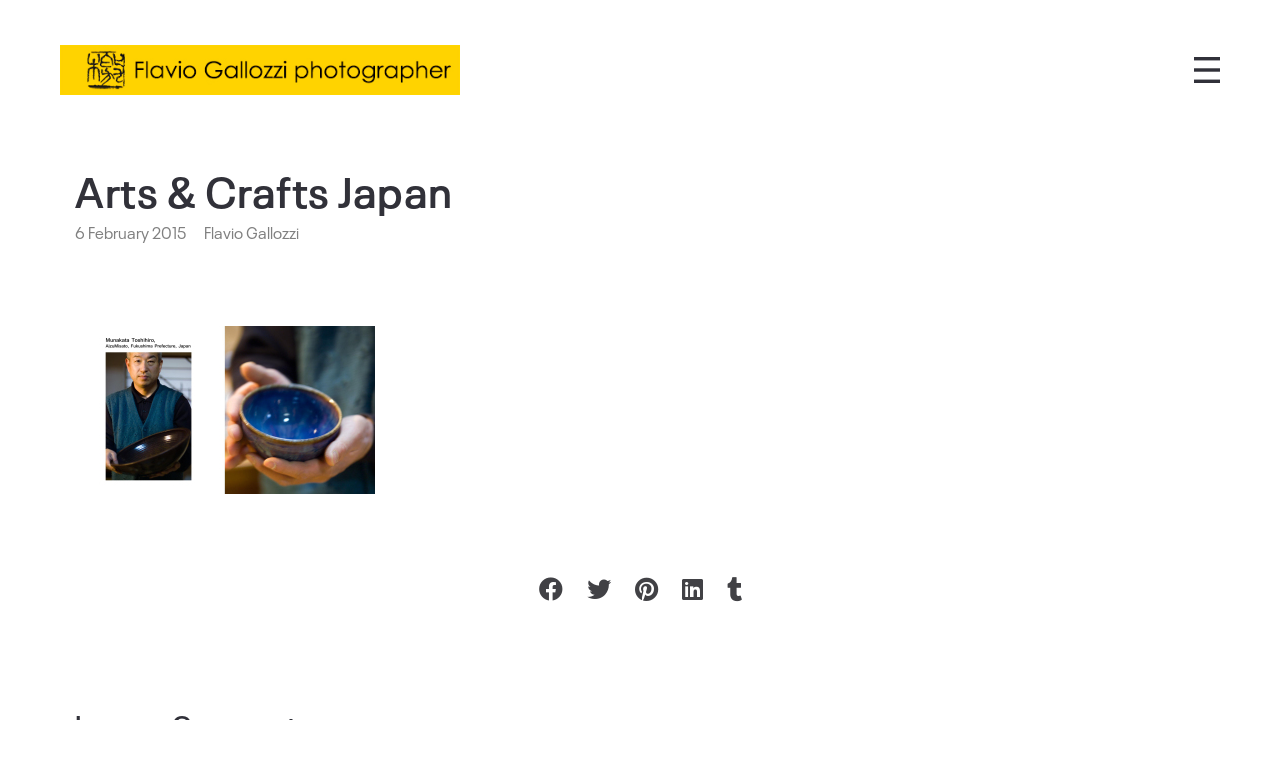

--- FILE ---
content_type: text/html; charset=UTF-8
request_url: https://www.flaviogallozzi.com/?attachment_id=1201
body_size: 11256
content:
<!DOCTYPE html>
<html lang="en-GB">
  <head>
    <meta http-equiv="Content-Type" content="text/html; charset=UTF-8" />
    <meta name="format-detection" content="telephone=no" />
        <link rel="profile" href="http://gmpg.org/xfn/11">
	<link rel="pingback" href="https://www.flaviogallozzi.com/xmlrpc.php">
    <meta name="viewport" content="width=device-width, initial-scale=1.0, viewport-fit=cover">
	    
    <meta name='robots' content='index, follow, max-image-preview:large, max-snippet:-1, max-video-preview:-1' />

	<!-- This site is optimized with the Yoast SEO plugin v24.9 - https://yoast.com/wordpress/plugins/seo/ -->
	<title>Arts &amp; Crafts Japan - Flavio Gallozzi photographer Japan</title>
	<link rel="canonical" href="https://www.flaviogallozzi.com/" />
	<meta property="og:locale" content="en_GB" />
	<meta property="og:type" content="article" />
	<meta property="og:title" content="Arts &amp; Crafts Japan - Flavio Gallozzi photographer Japan" />
	<meta property="og:url" content="https://www.flaviogallozzi.com/" />
	<meta property="og:site_name" content="Flavio Gallozzi photographer Japan" />
	<meta property="article:publisher" content="www.facebook.com/FlavioGallozziPhotographer" />
	<meta property="article:modified_time" content="2015-02-06T16:48:47+00:00" />
	<meta property="og:image" content="https://www.flaviogallozzi.com" />
	<meta property="og:image:width" content="1920" />
	<meta property="og:image:height" content="1080" />
	<meta property="og:image:type" content="image/jpeg" />
	<script type="application/ld+json" class="yoast-schema-graph">{"@context":"https://schema.org","@graph":[{"@type":"WebPage","@id":"https://www.flaviogallozzi.com/","url":"https://www.flaviogallozzi.com/","name":"Arts & Crafts Japan - Flavio Gallozzi photographer Japan","isPartOf":{"@id":"https://www.flaviogallozzi.com/#website"},"primaryImageOfPage":{"@id":"https://www.flaviogallozzi.com/#primaryimage"},"image":{"@id":"https://www.flaviogallozzi.com/#primaryimage"},"thumbnailUrl":"https://www.flaviogallozzi.com/wp-content/uploads/2015/02/Page_042.jpg","datePublished":"2015-02-06T13:16:14+00:00","dateModified":"2015-02-06T16:48:47+00:00","inLanguage":"en-GB","potentialAction":[{"@type":"ReadAction","target":["https://www.flaviogallozzi.com/"]}]},{"@type":"ImageObject","inLanguage":"en-GB","@id":"https://www.flaviogallozzi.com/#primaryimage","url":"https://www.flaviogallozzi.com/wp-content/uploads/2015/02/Page_042.jpg","contentUrl":"https://www.flaviogallozzi.com/wp-content/uploads/2015/02/Page_042.jpg","width":1920,"height":1080},{"@type":"WebSite","@id":"https://www.flaviogallozzi.com/#website","url":"https://www.flaviogallozzi.com/","name":"Flavio Gallozzi photographer Japan","description":"写真 館　喜多方市　写真フォトスタジオ - Italian photographer in Kitakata","publisher":{"@id":"https://www.flaviogallozzi.com/#/schema/person/f527d04f63a752bbf30f74d04175d14c"},"potentialAction":[{"@type":"SearchAction","target":{"@type":"EntryPoint","urlTemplate":"https://www.flaviogallozzi.com/?s={search_term_string}"},"query-input":{"@type":"PropertyValueSpecification","valueRequired":true,"valueName":"search_term_string"}}],"inLanguage":"en-GB"},{"@type":["Person","Organization"],"@id":"https://www.flaviogallozzi.com/#/schema/person/f527d04f63a752bbf30f74d04175d14c","name":"Flavio Gallozzi","image":{"@type":"ImageObject","inLanguage":"en-GB","@id":"https://www.flaviogallozzi.com/#/schema/person/image/","url":"https://www.flaviogallozzi.com/wp-content/uploads/2022/06/Adobe-Photoshop-CS5-Windows-401x400_021487.jpg","contentUrl":"https://www.flaviogallozzi.com/wp-content/uploads/2022/06/Adobe-Photoshop-CS5-Windows-401x400_021487.jpg","width":401,"height":400,"caption":"Flavio Gallozzi"},"logo":{"@id":"https://www.flaviogallozzi.com/#/schema/person/image/"},"description":"Photographer and artist living in Japan. I'm deeply in love with Japan, its art and culture, its philosophy and tradition, its food and beautiful women.","sameAs":["http://www.flaviogallozzi.com","www.facebook.com/FlavioGallozziPhotographer","https://www.instagram.com/flavio_gallozzi/","https://www.linkedin.com/in/flaviogallozzi/","https://x.com/flavio_gallozzi","https://flaviogallozzi.tumblr.com/"]}]}</script>
	<!-- / Yoast SEO plugin. -->


<link rel="alternate" type="application/rss+xml" title="Flavio Gallozzi photographer Japan &raquo; Feed" href="https://www.flaviogallozzi.com/feed/" />
<link rel="alternate" type="application/rss+xml" title="Flavio Gallozzi photographer Japan &raquo; Comments Feed" href="https://www.flaviogallozzi.com/comments/feed/" />
<link rel="alternate" type="application/rss+xml" title="Flavio Gallozzi photographer Japan &raquo; Arts &#038; Crafts Japan Comments Feed" href="https://www.flaviogallozzi.com/?attachment_id=1201/feed/" />
<link rel="alternate" title="oEmbed (JSON)" type="application/json+oembed" href="https://www.flaviogallozzi.com/wp-json/oembed/1.0/embed?url=https%3A%2F%2Fwww.flaviogallozzi.com%2F%3Fattachment_id%3D1201" />
<link rel="alternate" title="oEmbed (XML)" type="text/xml+oembed" href="https://www.flaviogallozzi.com/wp-json/oembed/1.0/embed?url=https%3A%2F%2Fwww.flaviogallozzi.com%2F%3Fattachment_id%3D1201&#038;format=xml" />
<style id='wp-img-auto-sizes-contain-inline-css' type='text/css'>
img:is([sizes=auto i],[sizes^="auto," i]){contain-intrinsic-size:3000px 1500px}
/*# sourceURL=wp-img-auto-sizes-contain-inline-css */
</style>
<style id='wp-emoji-styles-inline-css' type='text/css'>

	img.wp-smiley, img.emoji {
		display: inline !important;
		border: none !important;
		box-shadow: none !important;
		height: 1em !important;
		width: 1em !important;
		margin: 0 0.07em !important;
		vertical-align: -0.1em !important;
		background: none !important;
		padding: 0 !important;
	}
/*# sourceURL=wp-emoji-styles-inline-css */
</style>
<style id='wp-block-library-inline-css' type='text/css'>
:root{--wp-block-synced-color:#7a00df;--wp-block-synced-color--rgb:122,0,223;--wp-bound-block-color:var(--wp-block-synced-color);--wp-editor-canvas-background:#ddd;--wp-admin-theme-color:#007cba;--wp-admin-theme-color--rgb:0,124,186;--wp-admin-theme-color-darker-10:#006ba1;--wp-admin-theme-color-darker-10--rgb:0,107,160.5;--wp-admin-theme-color-darker-20:#005a87;--wp-admin-theme-color-darker-20--rgb:0,90,135;--wp-admin-border-width-focus:2px}@media (min-resolution:192dpi){:root{--wp-admin-border-width-focus:1.5px}}.wp-element-button{cursor:pointer}:root .has-very-light-gray-background-color{background-color:#eee}:root .has-very-dark-gray-background-color{background-color:#313131}:root .has-very-light-gray-color{color:#eee}:root .has-very-dark-gray-color{color:#313131}:root .has-vivid-green-cyan-to-vivid-cyan-blue-gradient-background{background:linear-gradient(135deg,#00d084,#0693e3)}:root .has-purple-crush-gradient-background{background:linear-gradient(135deg,#34e2e4,#4721fb 50%,#ab1dfe)}:root .has-hazy-dawn-gradient-background{background:linear-gradient(135deg,#faaca8,#dad0ec)}:root .has-subdued-olive-gradient-background{background:linear-gradient(135deg,#fafae1,#67a671)}:root .has-atomic-cream-gradient-background{background:linear-gradient(135deg,#fdd79a,#004a59)}:root .has-nightshade-gradient-background{background:linear-gradient(135deg,#330968,#31cdcf)}:root .has-midnight-gradient-background{background:linear-gradient(135deg,#020381,#2874fc)}:root{--wp--preset--font-size--normal:16px;--wp--preset--font-size--huge:42px}.has-regular-font-size{font-size:1em}.has-larger-font-size{font-size:2.625em}.has-normal-font-size{font-size:var(--wp--preset--font-size--normal)}.has-huge-font-size{font-size:var(--wp--preset--font-size--huge)}.has-text-align-center{text-align:center}.has-text-align-left{text-align:left}.has-text-align-right{text-align:right}.has-fit-text{white-space:nowrap!important}#end-resizable-editor-section{display:none}.aligncenter{clear:both}.items-justified-left{justify-content:flex-start}.items-justified-center{justify-content:center}.items-justified-right{justify-content:flex-end}.items-justified-space-between{justify-content:space-between}.screen-reader-text{border:0;clip-path:inset(50%);height:1px;margin:-1px;overflow:hidden;padding:0;position:absolute;width:1px;word-wrap:normal!important}.screen-reader-text:focus{background-color:#ddd;clip-path:none;color:#444;display:block;font-size:1em;height:auto;left:5px;line-height:normal;padding:15px 23px 14px;text-decoration:none;top:5px;width:auto;z-index:100000}html :where(.has-border-color){border-style:solid}html :where([style*=border-top-color]){border-top-style:solid}html :where([style*=border-right-color]){border-right-style:solid}html :where([style*=border-bottom-color]){border-bottom-style:solid}html :where([style*=border-left-color]){border-left-style:solid}html :where([style*=border-width]){border-style:solid}html :where([style*=border-top-width]){border-top-style:solid}html :where([style*=border-right-width]){border-right-style:solid}html :where([style*=border-bottom-width]){border-bottom-style:solid}html :where([style*=border-left-width]){border-left-style:solid}html :where(img[class*=wp-image-]){height:auto;max-width:100%}:where(figure){margin:0 0 1em}html :where(.is-position-sticky){--wp-admin--admin-bar--position-offset:var(--wp-admin--admin-bar--height,0px)}@media screen and (max-width:600px){html :where(.is-position-sticky){--wp-admin--admin-bar--position-offset:0px}}

/*# sourceURL=wp-block-library-inline-css */
</style><style id='global-styles-inline-css' type='text/css'>
:root{--wp--preset--aspect-ratio--square: 1;--wp--preset--aspect-ratio--4-3: 4/3;--wp--preset--aspect-ratio--3-4: 3/4;--wp--preset--aspect-ratio--3-2: 3/2;--wp--preset--aspect-ratio--2-3: 2/3;--wp--preset--aspect-ratio--16-9: 16/9;--wp--preset--aspect-ratio--9-16: 9/16;--wp--preset--color--black: #000000;--wp--preset--color--cyan-bluish-gray: #abb8c3;--wp--preset--color--white: #ffffff;--wp--preset--color--pale-pink: #f78da7;--wp--preset--color--vivid-red: #cf2e2e;--wp--preset--color--luminous-vivid-orange: #ff6900;--wp--preset--color--luminous-vivid-amber: #fcb900;--wp--preset--color--light-green-cyan: #7bdcb5;--wp--preset--color--vivid-green-cyan: #00d084;--wp--preset--color--pale-cyan-blue: #8ed1fc;--wp--preset--color--vivid-cyan-blue: #0693e3;--wp--preset--color--vivid-purple: #9b51e0;--wp--preset--gradient--vivid-cyan-blue-to-vivid-purple: linear-gradient(135deg,rgb(6,147,227) 0%,rgb(155,81,224) 100%);--wp--preset--gradient--light-green-cyan-to-vivid-green-cyan: linear-gradient(135deg,rgb(122,220,180) 0%,rgb(0,208,130) 100%);--wp--preset--gradient--luminous-vivid-amber-to-luminous-vivid-orange: linear-gradient(135deg,rgb(252,185,0) 0%,rgb(255,105,0) 100%);--wp--preset--gradient--luminous-vivid-orange-to-vivid-red: linear-gradient(135deg,rgb(255,105,0) 0%,rgb(207,46,46) 100%);--wp--preset--gradient--very-light-gray-to-cyan-bluish-gray: linear-gradient(135deg,rgb(238,238,238) 0%,rgb(169,184,195) 100%);--wp--preset--gradient--cool-to-warm-spectrum: linear-gradient(135deg,rgb(74,234,220) 0%,rgb(151,120,209) 20%,rgb(207,42,186) 40%,rgb(238,44,130) 60%,rgb(251,105,98) 80%,rgb(254,248,76) 100%);--wp--preset--gradient--blush-light-purple: linear-gradient(135deg,rgb(255,206,236) 0%,rgb(152,150,240) 100%);--wp--preset--gradient--blush-bordeaux: linear-gradient(135deg,rgb(254,205,165) 0%,rgb(254,45,45) 50%,rgb(107,0,62) 100%);--wp--preset--gradient--luminous-dusk: linear-gradient(135deg,rgb(255,203,112) 0%,rgb(199,81,192) 50%,rgb(65,88,208) 100%);--wp--preset--gradient--pale-ocean: linear-gradient(135deg,rgb(255,245,203) 0%,rgb(182,227,212) 50%,rgb(51,167,181) 100%);--wp--preset--gradient--electric-grass: linear-gradient(135deg,rgb(202,248,128) 0%,rgb(113,206,126) 100%);--wp--preset--gradient--midnight: linear-gradient(135deg,rgb(2,3,129) 0%,rgb(40,116,252) 100%);--wp--preset--font-size--small: 13px;--wp--preset--font-size--medium: 20px;--wp--preset--font-size--large: 36px;--wp--preset--font-size--x-large: 42px;--wp--preset--spacing--20: 0.44rem;--wp--preset--spacing--30: 0.67rem;--wp--preset--spacing--40: 1rem;--wp--preset--spacing--50: 1.5rem;--wp--preset--spacing--60: 2.25rem;--wp--preset--spacing--70: 3.38rem;--wp--preset--spacing--80: 5.06rem;--wp--preset--shadow--natural: 6px 6px 9px rgba(0, 0, 0, 0.2);--wp--preset--shadow--deep: 12px 12px 50px rgba(0, 0, 0, 0.4);--wp--preset--shadow--sharp: 6px 6px 0px rgba(0, 0, 0, 0.2);--wp--preset--shadow--outlined: 6px 6px 0px -3px rgb(255, 255, 255), 6px 6px rgb(0, 0, 0);--wp--preset--shadow--crisp: 6px 6px 0px rgb(0, 0, 0);}:where(.is-layout-flex){gap: 0.5em;}:where(.is-layout-grid){gap: 0.5em;}body .is-layout-flex{display: flex;}.is-layout-flex{flex-wrap: wrap;align-items: center;}.is-layout-flex > :is(*, div){margin: 0;}body .is-layout-grid{display: grid;}.is-layout-grid > :is(*, div){margin: 0;}:where(.wp-block-columns.is-layout-flex){gap: 2em;}:where(.wp-block-columns.is-layout-grid){gap: 2em;}:where(.wp-block-post-template.is-layout-flex){gap: 1.25em;}:where(.wp-block-post-template.is-layout-grid){gap: 1.25em;}.has-black-color{color: var(--wp--preset--color--black) !important;}.has-cyan-bluish-gray-color{color: var(--wp--preset--color--cyan-bluish-gray) !important;}.has-white-color{color: var(--wp--preset--color--white) !important;}.has-pale-pink-color{color: var(--wp--preset--color--pale-pink) !important;}.has-vivid-red-color{color: var(--wp--preset--color--vivid-red) !important;}.has-luminous-vivid-orange-color{color: var(--wp--preset--color--luminous-vivid-orange) !important;}.has-luminous-vivid-amber-color{color: var(--wp--preset--color--luminous-vivid-amber) !important;}.has-light-green-cyan-color{color: var(--wp--preset--color--light-green-cyan) !important;}.has-vivid-green-cyan-color{color: var(--wp--preset--color--vivid-green-cyan) !important;}.has-pale-cyan-blue-color{color: var(--wp--preset--color--pale-cyan-blue) !important;}.has-vivid-cyan-blue-color{color: var(--wp--preset--color--vivid-cyan-blue) !important;}.has-vivid-purple-color{color: var(--wp--preset--color--vivid-purple) !important;}.has-black-background-color{background-color: var(--wp--preset--color--black) !important;}.has-cyan-bluish-gray-background-color{background-color: var(--wp--preset--color--cyan-bluish-gray) !important;}.has-white-background-color{background-color: var(--wp--preset--color--white) !important;}.has-pale-pink-background-color{background-color: var(--wp--preset--color--pale-pink) !important;}.has-vivid-red-background-color{background-color: var(--wp--preset--color--vivid-red) !important;}.has-luminous-vivid-orange-background-color{background-color: var(--wp--preset--color--luminous-vivid-orange) !important;}.has-luminous-vivid-amber-background-color{background-color: var(--wp--preset--color--luminous-vivid-amber) !important;}.has-light-green-cyan-background-color{background-color: var(--wp--preset--color--light-green-cyan) !important;}.has-vivid-green-cyan-background-color{background-color: var(--wp--preset--color--vivid-green-cyan) !important;}.has-pale-cyan-blue-background-color{background-color: var(--wp--preset--color--pale-cyan-blue) !important;}.has-vivid-cyan-blue-background-color{background-color: var(--wp--preset--color--vivid-cyan-blue) !important;}.has-vivid-purple-background-color{background-color: var(--wp--preset--color--vivid-purple) !important;}.has-black-border-color{border-color: var(--wp--preset--color--black) !important;}.has-cyan-bluish-gray-border-color{border-color: var(--wp--preset--color--cyan-bluish-gray) !important;}.has-white-border-color{border-color: var(--wp--preset--color--white) !important;}.has-pale-pink-border-color{border-color: var(--wp--preset--color--pale-pink) !important;}.has-vivid-red-border-color{border-color: var(--wp--preset--color--vivid-red) !important;}.has-luminous-vivid-orange-border-color{border-color: var(--wp--preset--color--luminous-vivid-orange) !important;}.has-luminous-vivid-amber-border-color{border-color: var(--wp--preset--color--luminous-vivid-amber) !important;}.has-light-green-cyan-border-color{border-color: var(--wp--preset--color--light-green-cyan) !important;}.has-vivid-green-cyan-border-color{border-color: var(--wp--preset--color--vivid-green-cyan) !important;}.has-pale-cyan-blue-border-color{border-color: var(--wp--preset--color--pale-cyan-blue) !important;}.has-vivid-cyan-blue-border-color{border-color: var(--wp--preset--color--vivid-cyan-blue) !important;}.has-vivid-purple-border-color{border-color: var(--wp--preset--color--vivid-purple) !important;}.has-vivid-cyan-blue-to-vivid-purple-gradient-background{background: var(--wp--preset--gradient--vivid-cyan-blue-to-vivid-purple) !important;}.has-light-green-cyan-to-vivid-green-cyan-gradient-background{background: var(--wp--preset--gradient--light-green-cyan-to-vivid-green-cyan) !important;}.has-luminous-vivid-amber-to-luminous-vivid-orange-gradient-background{background: var(--wp--preset--gradient--luminous-vivid-amber-to-luminous-vivid-orange) !important;}.has-luminous-vivid-orange-to-vivid-red-gradient-background{background: var(--wp--preset--gradient--luminous-vivid-orange-to-vivid-red) !important;}.has-very-light-gray-to-cyan-bluish-gray-gradient-background{background: var(--wp--preset--gradient--very-light-gray-to-cyan-bluish-gray) !important;}.has-cool-to-warm-spectrum-gradient-background{background: var(--wp--preset--gradient--cool-to-warm-spectrum) !important;}.has-blush-light-purple-gradient-background{background: var(--wp--preset--gradient--blush-light-purple) !important;}.has-blush-bordeaux-gradient-background{background: var(--wp--preset--gradient--blush-bordeaux) !important;}.has-luminous-dusk-gradient-background{background: var(--wp--preset--gradient--luminous-dusk) !important;}.has-pale-ocean-gradient-background{background: var(--wp--preset--gradient--pale-ocean) !important;}.has-electric-grass-gradient-background{background: var(--wp--preset--gradient--electric-grass) !important;}.has-midnight-gradient-background{background: var(--wp--preset--gradient--midnight) !important;}.has-small-font-size{font-size: var(--wp--preset--font-size--small) !important;}.has-medium-font-size{font-size: var(--wp--preset--font-size--medium) !important;}.has-large-font-size{font-size: var(--wp--preset--font-size--large) !important;}.has-x-large-font-size{font-size: var(--wp--preset--font-size--x-large) !important;}
/*# sourceURL=global-styles-inline-css */
</style>

<style id='classic-theme-styles-inline-css' type='text/css'>
/*! This file is auto-generated */
.wp-block-button__link{color:#fff;background-color:#32373c;border-radius:9999px;box-shadow:none;text-decoration:none;padding:calc(.667em + 2px) calc(1.333em + 2px);font-size:1.125em}.wp-block-file__button{background:#32373c;color:#fff;text-decoration:none}
/*# sourceURL=/wp-includes/css/classic-themes.min.css */
</style>
<link rel='stylesheet' id='bootstrap-css' href='https://www.flaviogallozzi.com/wp-content/plugins/bm-builder/assets/css/bootstrap.min.css?ver=3.3.7' type='text/css' media='all' />
<link rel='stylesheet' id='owl-carousel-css' href='https://www.flaviogallozzi.com/wp-content/plugins/bm-builder/assets/css/owl.carousel.min.css?ver=2.3.0' type='text/css' media='all' />
<link rel='stylesheet' id='ux-default-font-css' href='https://www.flaviogallozzi.com/wp-content/plugins/bm-builder/assets/css/default-fonts.css?ver=3.14.2' type='text/css' media='all' />
<link rel='stylesheet' id='ux-cb-modules-style-css' href='https://www.flaviogallozzi.com/wp-content/plugins/bm-builder/assets/css/modules-style.min.css?ver=3.14.2' type='text/css' media='all' />
<link rel='stylesheet' id='fontawesome-brand-min-css' href='https://www.flaviogallozzi.com/wp-content/themes/art-theme/styles/fontawesome-brand-min.css?ver=5.15.4' type='text/css' media='screen' />
<link rel='stylesheet' id='photoswipe-css' href='https://www.flaviogallozzi.com/wp-content/plugins/bm-builder/assets/css/photoswipe.css?ver=4.1.3' type='text/css' media='all' />
<link rel='stylesheet' id='arttheme-archive-style-css' href='https://www.flaviogallozzi.com/wp-content/themes/art-theme/styles/archive.css?ver=1.0.0' type='text/css' media='screen' />
<link rel='stylesheet' id='arttheme-menuicon-hamburg-css' href='https://www.flaviogallozzi.com/wp-content/themes/art-theme/styles/menuicon-hamburg.css?ver=1.0' type='text/css' media='screen' />
<link rel='stylesheet' id='arttheme-interface-style-css' href='https://www.flaviogallozzi.com/wp-content/themes/art-theme/styles/style.css?ver=3.10.2' type='text/css' media='screen' />
<style id='arttheme-interface-style-inline-css' type='text/css'>
body{ --color-bg:#FFFFFF; --color-header-bg:#FFFFFF; --color-pageloader-bg:#FFFFFF; --color-auxiliary: #F8F8F8; --color-logo:#313139; --color-alt-logo:#FFFFFF; --color-tagline:#313139; --color-alt-tagline:#FFFFFF; --color-menu:#313139; --color-alt-menu:#FFFFFF; --color-menu-hover:#313139; --color-menu-current:#313139; --color-menu-hover-alt:#FFFFFF; --color-menu-current-alt:#FFFFFF; --bgcolor-expanded-panel:#FFFFFF; --color-text-logo-expanded-panel:#313139; --color-tagline-expanded-panel:#313139; --color-menu-expanded-panel:#313139; --color-menu-expanded-panel-hover:#313139; --color-menu-expanded-panel-current:#313139; --color-title:#313139; --color-content:#414145; --color-content-linked:#B8A772; --color-content-hover:#FFD200; --color-meta:#808080; --color-meta-link:#B8A772; --color-single-portfolio-caption:#666666; --color-single-navi:#313139; --color-comment-tit:#313139; --color-comment-con:#313139; --color-comment-author:#313139; --color-selection:#000000; --color-selection-bg:#A5A5A5; --color-button-text:#313139; --color-button-text-hover:#FFD200; --color-button-bg-hover:#313139; --color-input-text:#ADADAD; --color-input-text-focus:#313139; --color-widget-link-hover:#C2AB6B; --color-footer-bg:#FFFFFF; --color-footer-text:#28282E;} @media (min-width: 768px){ } @media (min-width: 1200px) { } .back-top-wrap,.back-top-svg{bottom:72px;} :root{ }:root{--logo-height: 50px;--hspacing-social-items-head: 20px;--hspacing-social-items-head-m: 10px;--marginL-social-head: 20px;--marginL-social-head-m: 10px;--fontsize-head-social: 24px;--fontsize-head-social-m: 20px;--hspacing-social-items-expand: 20px;--hspacing-social-items-expand-m: 10px;--fontsize-expand-social: 24px;--fontsize-expand-social-m: 20px;--hspacing-social-items-foot: 20px;--hspacing-social-items-foot-m: 10px;--fontsize-foot-social: 24px;--fontsize-foot-social-m: 20px;--padingTBfooter: 40px;--padingTBfooterM: 20px;--archiveItemsSpaceH: 30px;--archiveItemsSpaceHM: 20px;--archiveItemsSpaceV: 100px;--archiveItemsSpaceVM: 40px;}
/*# sourceURL=arttheme-interface-style-inline-css */
</style>
<link rel='stylesheet' id='art-customstyle-css-css' href='https://www.flaviogallozzi.com/wp-content/themes/flavio-gallozzi-theme-2018/custom.css?ver=1.0' type='text/css' media='screen' />
<script type="text/javascript" src="https://www.flaviogallozzi.com/wp-includes/js/jquery/jquery.min.js?ver=3.7.1" id="jquery-core-js"></script>
<script type="text/javascript" src="https://www.flaviogallozzi.com/wp-includes/js/jquery/jquery-migrate.min.js?ver=3.4.1" id="jquery-migrate-js"></script>
<script type="text/javascript" id="jquery-js-after">
/* <![CDATA[ */
var seaFontData = {};
var photoSwipeLocalize = [];photoSwipeLocalize.push({id:"facebook", label:"Share on Facebook", url:"https://www.facebook.com/sharer/sharer.php?u={{url}}"});photoSwipeLocalize.push({id:"twitter", label:"Tweet", url:"https://twitter.com/intent/tweet?text={{text}}&url={{url}}"});photoSwipeLocalize.push({id:"pinterest", label:"Pin it", url:"http://www.pinterest.com/pin/create/button/"+ "?url={{url}}&media={{image_url}}&description={{text}}"});photoSwipeLocalize.push({id:"download", label:"Download image", url:"{{raw_image_url}}", download:true});var seaCopyTipText = "Copied!";var isFilterClick = false;var UxCBModGlobal = [];var UxCBModGlobalAjax = "false";
var ajaxurl = "https://www.flaviogallozzi.com/wp-admin/admin-ajax.php";
var JS_PATH = "https://www.flaviogallozzi.com/wp-content/themes/art-theme/js";
//# sourceURL=jquery-js-after
/* ]]> */
</script>
<link rel="https://api.w.org/" href="https://www.flaviogallozzi.com/wp-json/" /><link rel="alternate" title="JSON" type="application/json" href="https://www.flaviogallozzi.com/wp-json/wp/v2/media/1201" /><link rel="EditURI" type="application/rsd+xml" title="RSD" href="https://www.flaviogallozzi.com/xmlrpc.php?rsd" />
<meta name="generator" content="WordPress 6.9" />
<link rel='shortlink' href='https://www.flaviogallozzi.com/?p=1201' />
<meta name="title" value="Arts &amp; Crafts Japan - Flavio Gallozzi photographer JapanFlavio Gallozzi photographer Japan" />
<meta itemprop="name" value="Arts &amp; Crafts Japan - Flavio Gallozzi photographer JapanFlavio Gallozzi photographer Japan" />
<meta property="og:title" value="Arts &amp; Crafts Japan - Flavio Gallozzi photographer JapanFlavio Gallozzi photographer Japan" />

<!-- Begin bseop_google_analytics -->
					<script type="text/javascript">
						var _gaq = _gaq || [];
						_gaq.push(['_setAccount', 'UA-69723676-1']);
						_gaq.push(['_trackPageview']);
						(function() {
							var ga = document.createElement('script'); ga.type = 'text/javascript'; ga.async = true;
							ga.src = ('https:' == document.location.protocol ? 'https://ssl' : 'http://www') + '.google-analytics.com/ga.js';
							var s = document.getElementsByTagName('script')[0]; s.parentNode.insertBefore(ga, s);
						})();
					</script>
					
<!-- End bseop_google_analytics -->
<link rel="icon" href="https://www.flaviogallozzi.com/wp-content/uploads/2015/02/cropped-Page_572-1-32x32.jpg" sizes="32x32" />
<link rel="icon" href="https://www.flaviogallozzi.com/wp-content/uploads/2015/02/cropped-Page_572-1-192x192.jpg" sizes="192x192" />
<link rel="apple-touch-icon" href="https://www.flaviogallozzi.com/wp-content/uploads/2015/02/cropped-Page_572-1-180x180.jpg" />
<meta name="msapplication-TileImage" content="https://www.flaviogallozzi.com/wp-content/uploads/2015/02/cropped-Page_572-1-270x270.jpg" />
		<style type="text/css" id="wp-custom-css">
			.footer-cols-layout .socialmeida-li {
	text-align: left;
}
.grid-item-cate {
    display: none;
}		</style>
		  </head>
  
  <body class="attachment wp-singular attachment-template-default single single-attachment postid-1201 attachmentid-1201 attachment-jpeg wp-theme-art-theme wp-child-theme-flavio-gallozzi-theme-2018  pswp-dark-skin responsive-ux navi-hide hide-menu-desktop show-menu-icon-mobile menu_hover_default default-logo default-menu default-logo-menu-expand default-logo-menu-mobile header-sticky-none without-page-fadein header-width-fluid">

  	<div class="wrap-all">
      
      <div id="jquery_jplayer" class="jp-jplayer"></div><div id="wrap-outer">      
      
<header id="header" class=" " data-scroll="0">

    <div id="header-main" class="header-main container-fluid">

        <div class="navi-logo">

            <div class="logo-wrap">
                <div class="logo " id="logo"><a class="logo-a" href="https://www.flaviogallozzi.com/" title="Flavio Gallozzi photographer Japan"><span class="logo-text logo-not-show-txt">Flavio Gallozzi photographer Japan</span><img class="logo-image logo-image-default" src="http://www.flaviogallozzi.com/wp-content/uploads/2018/08/FlavioGallozziLogo_480pix.jpg" alt="Flavio Gallozzi photographer Japan" /></a></div>            </div><!--End logo wrap-->

        </div><!--End navi-logo-->

        <div class="head-meta">

            
            <nav id="navi-header" class="navi-header">
                <div id="navi_wrap" class="menu-menu-principale-container"><ul class="menu clearfix"><li id="menu-item-5635" class="menu-item menu-item-type-post_type menu-item-object-page menu-item-home menu-item-5635"><a href="https://www.flaviogallozzi.com/">Home</a></li>
<li id="menu-item-5918" class="menu-item menu-item-type-post_type menu-item-object-page menu-item-5918"><a href="https://www.flaviogallozzi.com/chabana-and-wagashi/">Chabana and wagashi</a></li>
<li id="menu-item-5650" class="menu-item menu-item-type-post_type menu-item-object-page menu-item-5650"><a href="https://www.flaviogallozzi.com/boudoir-photography-sensuality-eroticism-intimate-portrait/">Boudoir photography</a></li>
<li id="menu-item-4321" class="menu-item menu-item-type-taxonomy menu-item-object-category menu-item-4321"><a href="https://www.flaviogallozzi.com/category/ritratto/">Blog</a></li>
<li id="menu-item-308" class="menu-item menu-item-type-post_type menu-item-object-page menu-item-308"><a href="https://www.flaviogallozzi.com/contacts-for-flavio-gallozzi-free-lance-photographer-japan/">Contacts</a></li>
</ul></div><!--End #navi_wrap-->
            </nav>

                            <div class="header-bar-social  hidden-mobile">
                        <ul class="socialmeida clearfix">						
         
                <li class="socialmeida-li">
                    <a title="facebook" href="https://www.facebook.com/FlavioGallozziPhotographer" class="socialmeida-a"  rel="nofollow ">
                        <span class="fa fa-facebook fab"></span> <span class="socialmeida-text">facebook</span></a>
                </li>
         
                <li class="socialmeida-li">
                    <a title="instagram" href="https://www.instagram.com/flavio_gallozzi" class="socialmeida-a"  rel="nofollow ">
                        <span class="fa fa-instagram fab"></span> <span class="socialmeida-text">instagram</span></a>
                </li>
         
                <li class="socialmeida-li">
                    <a title="Twitter" href="https://twitter.com/flavio_gallozzi" class="socialmeida-a"  rel="nofollow ">
                        <span class="fa fa-twitter fab"></span> <span class="socialmeida-text">Twitter</span></a>
                </li>
         
                <li class="socialmeida-li">
                    <a title="Linkedin" href="https://it.linkedin.com/in/flaviogallozzi" class="socialmeida-a"  rel="nofollow ">
                        <span class="fa fa-linkedin fab"></span> <span class="socialmeida-text">Linkedin</span></a>
                </li>
         
                <li class="socialmeida-li">
                    <a title="tumblr" href="https://www.tumblr.com/blog/view/flaviogallozzi" class="socialmeida-a"  rel="nofollow ">
                        <span class="socialmeida-text">tumblr</span></a>
                </li>
            </ul>
                </div>
                            <div class="navi-trigger-out navi-trigger-hamburg">
                <a href="javascript:;" id="navi-trigger" class="navi-trigger">
                
            <span class="navi-trigger-inn"></span>
         <svg class="navi-trigger-svg svg-style01" xmlns="http://www.w3.org/2000/svg" viewBox="0 0 380 380">
            <rect class="svg-style01-line svg-style01-line1" width="380" height="50" />
            <rect class="svg-style01-line svg-style01-line2" width="380" height="50" />
            <rect class="svg-style01-line svg-style01-line3" width="380" height="50" />
        </svg>

                    </a>
            </div>

             
        </div><!--End header-meta-->
        
    </div><!--End header main-->
    
</header><div id="menu-panel" class="menu-panel menu-panel1   menu-panel-bottom-layout-default">

    <div class="menu-panel-inn container-fluid">
     
        <nav id="navi" class="navi">
            <div class="navi-wrap"><ul class="menu clearfix"><li class="menu-item menu-item-type-post_type menu-item-object-page menu-item-home menu-item-5635"><a href="https://www.flaviogallozzi.com/">Home</a></li>
<li class="menu-item menu-item-type-post_type menu-item-object-page menu-item-5918"><a href="https://www.flaviogallozzi.com/chabana-and-wagashi/">Chabana and wagashi</a></li>
<li class="menu-item menu-item-type-post_type menu-item-object-page menu-item-5650"><a href="https://www.flaviogallozzi.com/boudoir-photography-sensuality-eroticism-intimate-portrait/">Boudoir photography</a></li>
<li class="menu-item menu-item-type-taxonomy menu-item-object-category menu-item-4321"><a href="https://www.flaviogallozzi.com/category/ritratto/">Blog</a></li>
<li class="menu-item menu-item-type-post_type menu-item-object-page menu-item-308"><a href="https://www.flaviogallozzi.com/contacts-for-flavio-gallozzi-free-lance-photographer-japan/">Contacts</a></li>
</ul></div><!--End #navi_wrap-->
        </nav>
        <div id="menu-panel-bottom" class="menu-panel-bottom container-fluid"> 
            <div class="menu-panel-bottom-left col-md-3 col-sm-3 col-xs-5">
                            </div>
            <div class="menu-panel-bottom-right col-md-9 col-sm-9 col-xs-7">
                            </div>
        </div>
    </div>	
</div>
		
	  <div id="wrap">
	<div id="content">

		        
                        
            
			
	<div class="content_wrap_outer  fullwrap-layout container container-class">

<div class="fullwrap-layout-inn ">            
            <div id="content_wrap" class="">
                
                                
                
                <article id="post-1201" class="post-1201 attachment type-attachment status-inherit hentry">
                    
					
    <div class=" title-wrap">
        <div class="title-wrap-con">
            <h1 class="title-wrap-tit">Arts &#038; Crafts Japan</h1>
                            <div class="article-meta clearfix"><span class="article-meta-unit article-meta-date">6 February 2015</span>  <span class="article-meta-unit">Flavio Gallozzi</span>   <br> </div>
                    </div>
    </div>    
		<div class="entry"><p class="attachment"><a href='https://www.flaviogallozzi.com/wp-content/uploads/2015/02/Page_042.jpg'><img fetchpriority="high" decoding="async" width="300" height="168" src="https://www.flaviogallozzi.com/wp-content/uploads/2015/02/Page_042-300x168.jpg" class="attachment-medium size-medium" alt="" srcset="https://www.flaviogallozzi.com/wp-content/uploads/2015/02/Page_042-300x168.jpg 300w, https://www.flaviogallozzi.com/wp-content/uploads/2015/02/Page_042-1024x576.jpg 1024w, https://www.flaviogallozzi.com/wp-content/uploads/2015/02/Page_042.jpg 1920w" sizes="(max-width: 300px) 100vw, 300px" /></a></p>
<div class="clear"></div></div><!--End entry-->
				<div class="blog-unit-meta-bottom">
							<div class="social-bar ">
						
		<ul class="post_social post-meta-social">
						
					<li class="post-meta-social-li">
						<a class="share postshareicon-facebook-wrap" href="javascript:void(0)" onclick="window.open('http://www.facebook.com/sharer.php?u=https://www.flaviogallozzi.com/?attachment_id=1201','Facebook','width=600,height=300,left='+(screen.availWidth/2-300)+',top='+(screen.availHeight/2-150)+''); return false;">
						<span class="fa fab fa-facebook postshareicon-facebook"></span>
						</a>
					</li>
				
								
					<li class="post-meta-social-li">
						<a class="share postshareicon-twitter-wrap" href="javascript:void(0)" onclick="window.open('http://twitter.com/share?url=https://www.flaviogallozzi.com/?attachment_id=1201&amp;text=Arts &#038; Crafts Japan','Twitter share','width=600,height=300,left='+(screen.availWidth/2-300)+',top='+(screen.availHeight/2-150)+''); return false;" >
						<span class="fa fab fa-twitter postshareicon-twitter"></span>
						</a>
					</li>
				
									
					<li class="post-meta-social-li">
						<a class="share postshareicon-pinterest-wrap" href="javascript:void(0)" onclick="javascript:void((function(){var e=document.createElement('script');e.setAttribute('type','text/javascript');e.setAttribute('charset','UTF-8');e.setAttribute('src','https://assets.pinterest.com/js/pinmarklet.js?r='+Math.random()*99999999);document.body.appendChild(e)})());">
						<span class="fa fab fa-pinterest  postshareicon-pinterest"></span>
						</a>
					</li>
			
						
					<li class="post-meta-social-li">
						<a class="share postshareicon-linkedin-wrap" href="javascript:void(0)" onclick="window.open('http://www.linkedin.com/shareArticle?mini=true&amp;url=https://www.flaviogallozzi.com/?attachment_id=1201','Linkedin','width=863,height=500,left='+(screen.availWidth/2-431)+',top='+(screen.availHeight/2-250)+''); return false;">
						<span class="fa fab fa-linkedin postshareicon-linkedin"></span>
						</a>
					</li>
				
						
					<li class="post-meta-social-li">
						<a class="share postshareicon-tumblr-wrap" href="javascript:void(0)" onclick="window.open('http://www.tumblr.com/share/link?url=www.flaviogallozzi.com/?attachment_id=1201&amp;name=Arts &#038; Crafts Japan','Tumblr','width=600,height=300,left='+(screen.availWidth/2-300)+',top='+(screen.availHeight/2-150)+''); return false;">
						<span class="fa fab fa-tumblr postshareicon-tumblr"></span>
						</a>
					</li>
				
						</ul> 
					</div>
			
	            </div>
	        
	        
<div id="comments" class="comments-area ">
	
		<div id="respondwrap" class="comment-respond">
					<div id="respond" class="comment-respond">
		<h3 id="reply-title" class="comment-reply-title"><span class="comm-reply-title">Leave a Comment</span> <small><a rel="nofollow" id="cancel-comment-reply-link" href="/?attachment_id=1201#respond" style="display:none;">Cancel Reply</a></small></h3><p class="must-log-in">You must be <a href="https://www.flaviogallozzi.com/wp-login.php?redirect_to=https%3A%2F%2Fwww.flaviogallozzi.com%2F%3Fattachment_id%3D1201">logged in</a> to post a comment.</p>	</div><!-- #respond -->
		</div>
 
</div>
                    
                </article><!--end article-->
                
                 
            </div><!--End content_wrap-->

                            
            </div>
</div><!--End content_wrap_outer-->        
            
    </div><!--End content-->
	
      	<footer id="footer" class="footer-cols-layout footer-cols-layout-mobile">
	    <div class="footer-info footer-horizon-equal footer-horizon-left-mobile">
    <div class="container-fluid">
        <div class="footer-cols-item footer-cols-item-mobile">	<div class="footer-social">
		<ul class="socialmeida clearfix">						
							
				<li class="socialmeida-li">
                    <a title="facebook" href="https://www.facebook.com/FlavioGallozziPhotographer" class="socialmeida-a"  rel="nofollow ">
                        <span class="fa fa-facebook"></span> <span class="socialmeida-text">facebook</span>                    </a>
                </li>
							
				<li class="socialmeida-li">
                    <a title="instagram" href="https://www.instagram.com/flavio_gallozzi" class="socialmeida-a"  rel="nofollow ">
                        <span class="fa fa-instagram"></span> <span class="socialmeida-text">instagram</span>                    </a>
                </li>
							
				<li class="socialmeida-li">
                    <a title="Twitter" href="https://twitter.com/flavio_gallozzi" class="socialmeida-a"  rel="nofollow ">
                        <span class="fa fa-twitter"></span> <span class="socialmeida-text">Twitter</span>                    </a>
                </li>
							
				<li class="socialmeida-li">
                    <a title="Linkedin" href="https://it.linkedin.com/in/flaviogallozzi" class="socialmeida-a"  rel="nofollow ">
                        <span class="fa fa-linkedin"></span> <span class="socialmeida-text">Linkedin</span>                    </a>
                </li>
							
				<li class="socialmeida-li">
                    <a title="tumblr" href="https://www.tumblr.com/blog/view/flaviogallozzi" class="socialmeida-a"  rel="nofollow ">
                        <span class="socialmeida-text">tumblr</span>                    </a>
                </li>
					</ul>
	</div>
</div><div class="footer-cols-item footer-cols-item-mobile">                <div class="footer-text">
					<br>                </div>
			</div><div class="footer-cols-item footer-cols-item-mobile">                <div class="footer-text">
					<div style="margin: auto">
<p>Mail: <a href="mailto:photo@flaviogallozzi.com">photo@flaviogallozzi.com</a></p>
<p>Mobile: <a href="tel:+81 080-9032 0813">+81 080-9032 0813 - WhatsUp</a></p>
<p>Skype: <a href="flaviogallozzi?call">flaviogallozzi</a></p>
<br>
</div>                </div>
			</div><div class="footer-cols-item footer-cols-item-mobile">                <div class="footer-text">
					<div style="margin: auto">
<p>Based in Kitakata, Japan.</p>
<p>Photographer free-lance with more than 30 years of international experience in editorial and advertising.</p>
<p>All images are © copyright by Flavio Gallozzi</p>
</div>                </div>
			</div>    </div>
</div>	</footer>
	
      </div><!--End wrap -->	  
	  	</div><!--End wrap-outer-->
		<div class="back-top-wrap center-ux container-fluid hidden-xs"><div id="back-top"></div></div>
</div><!--End wrap-all--><div class="pswp" tabindex="-1" role="dialog" aria-hidden="true">

    <div class="pswp__bg"></div>

    <div class="pswp__scroll-wrap">

        <div class="pswp__container">
            <div class="pswp__item"></div>
            <div class="pswp__item"></div>
            <div class="pswp__item"></div>
        </div>

        <div class="pswp__ui pswp__ui--hidden">

            <div class="pswp__top-bar">

                <div class="pswp__counter"></div>

                <button class="pswp__button pswp__button--close" title="Close"></button>

                <button class="pswp__button pswp__button--share" title="Share"></button>

                <button class="pswp__button pswp__button--fs" title="Toggle fullscreen"></button>

                <button class="pswp__button pswp__button--zoom" title="Zoom in/out"></button>

                <div class="pswp__preloader">
                    <div class="pswp__preloader__icn">
                      <div class="pswp__preloader__cut">
                        <div class="pswp__preloader__donut"></div>
                      </div>
                    </div>
                </div>
            </div>

            <div class="pswp__share-modal pswp__share-modal--hidden pswp__single-tap">
                <div class="pswp__share-tooltip"></div> 
            </div>

            <button class="pswp__button pswp__button--arrow--left" title="Previous">
            </button>

            <button class="pswp__button pswp__button--arrow--right" title="Next">
            </button>

            <div class="pswp__caption">
                <div class="pswp__caption__center"></div>
            </div>

        </div>

    </div>

</div>

<div class="univer-color"></div>

<div id="get-scroll-width"></div>
	  <script type="speculationrules">
{"prefetch":[{"source":"document","where":{"and":[{"href_matches":"/*"},{"not":{"href_matches":["/wp-*.php","/wp-admin/*","/wp-content/uploads/*","/wp-content/*","/wp-content/plugins/*","/wp-content/themes/flavio-gallozzi-theme-2018/*","/wp-content/themes/art-theme/*","/*\\?(.+)"]}},{"not":{"selector_matches":"a[rel~=\"nofollow\"]"}},{"not":{"selector_matches":".no-prefetch, .no-prefetch a"}}]},"eagerness":"conservative"}]}
</script>
<script type="text/javascript" src="https://www.flaviogallozzi.com/wp-content/plugins/bm-builder/assets/js/sea_lib.min.js?ver=3.14.2" id="sea-lib-js"></script>
<script type="text/javascript" src="https://www.flaviogallozzi.com/wp-content/themes/art-theme/js/jquery.waypoints.min.js?ver=4.0.1" id="waypoints-js"></script>
<script type="text/javascript" src="https://www.flaviogallozzi.com/wp-content/plugins/bm-builder/assets/js/gsap.min.js?ver=3.7.1" id="gsap-js"></script>
<script type="text/javascript" src="https://www.flaviogallozzi.com/wp-content/plugins/bm-builder/assets/js/ScrollTrigger.min.js?ver=3.7.1" id="ScrollTrigger-js"></script>
<script type="text/javascript" src="https://www.flaviogallozzi.com/wp-content/plugins/bm-builder/assets/js/ScrollToPlugin.min.js?ver=3.7.1" id="ScrollToPlugin-js"></script>
<script type="text/javascript" src="https://www.flaviogallozzi.com/wp-content/plugins/bm-builder/assets/js/isotope.pkgd.min.js?ver=3.0.6" id="isotope-js"></script>
<script type="text/javascript" src="https://www.flaviogallozzi.com/wp-content/plugins/bm-builder/assets/js/packery-mode.pkgd.min.js?ver=2.0.0" id="packery-mode-js"></script>
<script type="text/javascript" src="https://www.flaviogallozzi.com/wp-content/plugins/bm-builder/assets/js/lazyload.min.js?ver=10.19.0" id="lazyload-js"></script>
<script type="text/javascript" src="https://www.flaviogallozzi.com/wp-content/plugins/bm-builder/assets/js/owl.carousel.min.js?ver=2.3.4" id="owl.carousel-js"></script>
<script type="text/javascript" src="https://www.flaviogallozzi.com/wp-content/plugins/bm-builder/assets/js/photoswipe.min.js?ver=4.1.3" id="photoswipe-js"></script>
<script type="text/javascript" src="https://www.flaviogallozzi.com/wp-content/plugins/bm-builder/assets/js/photoswipe-ui-default.min.js?ver=4.1.3" id="photoswipe-ui-default-js"></script>
<script type="text/javascript" src="https://www.flaviogallozzi.com/wp-content/plugins/bm-builder/assets/js/fontfaceobserver.js?ver=2.1.0" id="fontfaceobserver-js"></script>
<script type="text/javascript" src="https://www.flaviogallozzi.com/wp-content/plugins/bm-builder/assets/js/modules-global.min.js?ver=3.14.2" id="ux-cb-modules-global-js"></script>
<script type="text/javascript" src="https://www.flaviogallozzi.com/wp-content/themes/art-theme/js/modernizr-custom.js?ver=3.5.0" id="modernizr-custom-js"></script>
<script type="text/javascript" src="https://www.flaviogallozzi.com/wp-content/themes/art-theme/js/jquery.jplayer.min.js?ver=2.2.1" id="jplayer-js"></script>
<script type="text/javascript" src="https://www.flaviogallozzi.com/wp-includes/js/imagesloaded.min.js?ver=5.0.0" id="imagesloaded-js"></script>
<script type="text/javascript" src="https://www.flaviogallozzi.com/wp-includes/js/comment-reply.min.js?ver=6.9" id="comment-reply-js" async="async" data-wp-strategy="async" fetchpriority="low"></script>
<script type="text/javascript" src="https://www.flaviogallozzi.com/wp-content/themes/art-theme/js/custom.theme.js?ver=1.1.0" id="arttheme-interface-theme-js"></script>
<script type="text/javascript" src="https://www.flaviogallozzi.com/wp-content/themes/flavio-gallozzi-theme-2018/custom.js?ver=1.0" id="art-custom-js-js"></script>
<script id="wp-emoji-settings" type="application/json">
{"baseUrl":"https://s.w.org/images/core/emoji/17.0.2/72x72/","ext":".png","svgUrl":"https://s.w.org/images/core/emoji/17.0.2/svg/","svgExt":".svg","source":{"concatemoji":"https://www.flaviogallozzi.com/wp-includes/js/wp-emoji-release.min.js?ver=6.9"}}
</script>
<script type="module">
/* <![CDATA[ */
/*! This file is auto-generated */
const a=JSON.parse(document.getElementById("wp-emoji-settings").textContent),o=(window._wpemojiSettings=a,"wpEmojiSettingsSupports"),s=["flag","emoji"];function i(e){try{var t={supportTests:e,timestamp:(new Date).valueOf()};sessionStorage.setItem(o,JSON.stringify(t))}catch(e){}}function c(e,t,n){e.clearRect(0,0,e.canvas.width,e.canvas.height),e.fillText(t,0,0);t=new Uint32Array(e.getImageData(0,0,e.canvas.width,e.canvas.height).data);e.clearRect(0,0,e.canvas.width,e.canvas.height),e.fillText(n,0,0);const a=new Uint32Array(e.getImageData(0,0,e.canvas.width,e.canvas.height).data);return t.every((e,t)=>e===a[t])}function p(e,t){e.clearRect(0,0,e.canvas.width,e.canvas.height),e.fillText(t,0,0);var n=e.getImageData(16,16,1,1);for(let e=0;e<n.data.length;e++)if(0!==n.data[e])return!1;return!0}function u(e,t,n,a){switch(t){case"flag":return n(e,"\ud83c\udff3\ufe0f\u200d\u26a7\ufe0f","\ud83c\udff3\ufe0f\u200b\u26a7\ufe0f")?!1:!n(e,"\ud83c\udde8\ud83c\uddf6","\ud83c\udde8\u200b\ud83c\uddf6")&&!n(e,"\ud83c\udff4\udb40\udc67\udb40\udc62\udb40\udc65\udb40\udc6e\udb40\udc67\udb40\udc7f","\ud83c\udff4\u200b\udb40\udc67\u200b\udb40\udc62\u200b\udb40\udc65\u200b\udb40\udc6e\u200b\udb40\udc67\u200b\udb40\udc7f");case"emoji":return!a(e,"\ud83e\u1fac8")}return!1}function f(e,t,n,a){let r;const o=(r="undefined"!=typeof WorkerGlobalScope&&self instanceof WorkerGlobalScope?new OffscreenCanvas(300,150):document.createElement("canvas")).getContext("2d",{willReadFrequently:!0}),s=(o.textBaseline="top",o.font="600 32px Arial",{});return e.forEach(e=>{s[e]=t(o,e,n,a)}),s}function r(e){var t=document.createElement("script");t.src=e,t.defer=!0,document.head.appendChild(t)}a.supports={everything:!0,everythingExceptFlag:!0},new Promise(t=>{let n=function(){try{var e=JSON.parse(sessionStorage.getItem(o));if("object"==typeof e&&"number"==typeof e.timestamp&&(new Date).valueOf()<e.timestamp+604800&&"object"==typeof e.supportTests)return e.supportTests}catch(e){}return null}();if(!n){if("undefined"!=typeof Worker&&"undefined"!=typeof OffscreenCanvas&&"undefined"!=typeof URL&&URL.createObjectURL&&"undefined"!=typeof Blob)try{var e="postMessage("+f.toString()+"("+[JSON.stringify(s),u.toString(),c.toString(),p.toString()].join(",")+"));",a=new Blob([e],{type:"text/javascript"});const r=new Worker(URL.createObjectURL(a),{name:"wpTestEmojiSupports"});return void(r.onmessage=e=>{i(n=e.data),r.terminate(),t(n)})}catch(e){}i(n=f(s,u,c,p))}t(n)}).then(e=>{for(const n in e)a.supports[n]=e[n],a.supports.everything=a.supports.everything&&a.supports[n],"flag"!==n&&(a.supports.everythingExceptFlag=a.supports.everythingExceptFlag&&a.supports[n]);var t;a.supports.everythingExceptFlag=a.supports.everythingExceptFlag&&!a.supports.flag,a.supports.everything||((t=a.source||{}).concatemoji?r(t.concatemoji):t.wpemoji&&t.twemoji&&(r(t.twemoji),r(t.wpemoji)))});
//# sourceURL=https://www.flaviogallozzi.com/wp-includes/js/wp-emoji-loader.min.js
/* ]]> */
</script>
  </body>
</html>

--- FILE ---
content_type: text/css
request_url: https://www.flaviogallozzi.com/wp-content/plugins/bm-builder/assets/css/modules-style.min.css?ver=3.14.2
body_size: 22333
content:
.bm-row:after,.col-3.ux-first-mod-row:after,.col-3.ux-first-mod-row:before,.module.col-0:after,.module.col-0:before,.module.col-12:after,.module.col-12:before{content:" ";display:table}.bm-row:after,.clearfix:after,.col-3.ux-first-mod-row:after,.module.col-0:after,.module.col-12:after{clear:both}.bm-bg-color{position:fixed;z-index:9;top:0;left:0;right:0;bottom:0;pointer-events:none}.bm-bg-color~.bm-builder .module{z-index:10}.bm-bg-color,.bm-image-mouseover .ux-hover-wrap-a,.bm-image-mouseover a.ux-hover-wrap,.filter-num,.filter-sticky .filters,.filters .filters-a:after,.navi-title-img,.sea-scrolldown-btn:after,.sea-scrolldown-btn:before,.video-play-btn{-webkit-transition:.5s;transition:.5s}.btn-mod-wrap .ux-btn:after,.btn-mod-wrap .ux-btn:before,.ux-btn path,.ux-btn-svg.hide-by-default,.ux-btn-text,.ux-btn.on-mouseover .ux-btn-icon-wrap,.ux-btn.on-mouseover .ux-btn-text-wrap{-webkit-transition:.2s;transition:.2s}.ux-background-img{background-position:50% 50%;background-repeat:no-repeat;-webkit-background-size:cover;background-size:cover}img{max-width:100%;height:auto}.ux-first-mod-row.module{clear:left}svg{max-width:100%}.without-page-fadein{visibility:hidden}.seaFullInn{position:absolute;top:0;right:0;bottom:0;left:0}.bm-row[data-groupsameheight=on]{display:flex}.bm-row[data-groupsameheight=on] .bm-wrap .group-inside{height:100%}.module{position:relative;text-align:left;float:left;clear:none}body.rtl .module{text-align:inherit}.module.col-0{width:100%;clear:both}.bm-builder{margin-left:calc(0px - var(--spacing-col-cb,20px)/ 2);margin-right:calc(0px - var(--spacing-col-cb,20px)/ 2)}.col-0:not(.bm-wrap):not(.has-droppable) .module-inside,div[data-module-id=masonry-grid] .module-inside{padding-left:0;padding-right:0}.bm-builder .bm-wrap-no-gap:not(.col-0),.bm-builder .module-inside,.bm-builder div[data-module-id=masonry-grid] .module-inside{padding-left:calc(var(--spacing-col-cb,20px)/ 2);padding-right:calc(var(--spacing-col-cb,20px)/ 2)}.bm-builder .bm-wrap-no-gap .module-inside,.bm-builder .item.col-0 .group-inside{padding-left:0;padding-right:0}.module.col-0:not(.item){float:none;width:100vw;position:relative;left:50%;margin-left:calc((0px - 100vw)/ 2);width:calc(100vw - var(--get-scroll-width,15px));margin-left:calc((var(--get-scroll-width,15px) - 100vw)/ 2)}.module .module.col-0:not(.item){left:0;margin-left:calc(-100vw / 2 + 100% / 2 + var(--get-scroll-width,15px)/ 2);margin-right:calc(-100vw / 2 + 100% / 2 + var(--get-scroll-width,15px)/ 2)}.module-inside{margin-top:var(--top-mod,initial);margin-bottom:var(--bottom-mod,initial)}body.rtl .module.col-0:not(.item){width:100vw;left:auto;right:50%;margin-left:0;margin-right:calc((0px - 100vw)/ 2)}body.rtl .no-touchevents .module.col-0:not(.item){margin-left:0;margin-right:calc((15px - 100vw)/ 2)}body[class*=Windows].rtl .module.col-0:not(.item){margin-left:0;margin-right:calc((17px - 100vw)/ 2)}.fullscreen-wrap{min-height:100vh}.sidebar-layout .module .module.col-0:not(.item),.sidebar-layout .module.col-0:not(.item),body.rtl .no-touchevents .sidebar-layout .module.col-0:not(.item),body.rtl .sidebar-layout .module.col-0:not(.item),body[class*=Windows] .sidebar-layout .module .module.col-0:not(.item),body[class*=Windows] .sidebar-layout .module.col-0:not(.item),body[class*=Windows].rtl .sidebar-layout .module.col-0:not(.item){width:100%;margin-left:initial;margin-right:initial;left:0;right:0}.bm-wrap.module .group-inside{position:relative;display:flex;flex-flow:row wrap;place-content:flex-start;align-items:stretch}body.rtl .bm-wrap.module .group-inside{direction:ltr}body.rtl .bm-wrap.module .group-inside .module-inside{direction:rtl}.bm-wrap.module .module.col-0,.bm-wrap.module .module.col-12{float:none}.bm-wrap.row-middle .group-inside,.bm-wrap.row-middle .group-inside>.background-blend{align-items:center;place-content:center flex-start}.bm-wrap.row-top .group-inside,.bm-wrap.row-top .group-inside>.background-blend{align-items:flex-start;place-content:flex-start}.bm-wrap.row-bottom .group-inside,.bm-wrap.row-bottom .group-inside>.background-blend{align-items:flex-end;place-content:flex-end flex-start}.bm-wrap.row-equal_spacing_v .group-inside,.bm-wrap.row-equal_spacing_v .group-inside>.background-blend{align-items:flex-end;place-content:flex-end flex-start;align-content:space-between}.bm-wrap.row-center .group-inside,.bm-wrap.row-center .group-inside>.background-blend{justify-content:center}.bm-wrap.row-right .group-inside,.bm-wrap.row-right .group-inside>.background-blend{justify-content:flex-end}.bm-wrap.row-equal_spacing_h .group-inside,.bm-wrap.row-equal_spacing_h .group-inside>.background-blend{justify-content:space-between}.background-blend{position:absolute;top:0;left:0;right:0;display:flex;flex-flow:row wrap;place-content:flex-start;align-items:stretch;width:100%;height:100%;z-index:10;-webkit-transition:1.6s;transition:1.6s}.bm-wrap-height-auto .background-blend{position:relative}.bm-background-img{background-size:cover;background-repeat:no-repeat;background-position:50% 50%}body.iOS .bm-background-img{background-attachment:scroll!important}.bm-wrap .bm-background-color,.bm-wrap .bm-background-img,.text_block .bm-background-color,.text_block .bm-background-img{position:absolute;top:0;bottom:0}.bm-wrap.bm-wrap-no-gap .background-blend,.bm-wrap.bm-wrap-no-gap .background-video,.bm-wrap.bm-wrap-no-gap .bm-background-color,.bm-wrap.bm-wrap-no-gap .bm-background-img,.text_block .bm-background-color,.text_block .bm-background-img{left:0;right:0}.bm-wrap:not(.bm-wrap-no-gap) .background-blend,.bm-wrap:not(.bm-wrap-no-gap) .background-video,.bm-wrap:not(.bm-wrap-no-gap) .bm-background-color,.bm-wrap:not(.bm-wrap-no-gap) .bm-background-img,div[data-module-id=group]:not(.bm-wrap-no-gap) .module-content .background-blend,div[data-module-id=group]:not(.bm-wrap-no-gap) .module-content .background-video,div[data-module-id=group]:not(.bm-wrap-no-gap) .module-content .bm-background-color,div[data-module-id=group]:not(.bm-wrap-no-gap) .module-content .bm-background-img{width:auto;left:calc(var(--spacing-col-cb,20px)/ 2);right:calc(var(--spacing-col-cb,20px)/ 2)}.bm-wrap:not(.bm-wrap-no-gap).col-0 .background-blend,.bm-wrap:not(.bm-wrap-no-gap).col-0 .background-video,.bm-wrap:not(.bm-wrap-no-gap).col-0 .bm-background-color,.bm-wrap:not(.bm-wrap-no-gap).col-0 .bm-background-img{left:0;right:0}.col-0 .background-blend,.col-0 .background-video,.col-0 .bm-background-color,.col-0 .bm-background-img,.col-0 .module-content .background-blen,.col-0 .module-content .background-video,.col-0 .module-content .bm-background-color,.col-0 .module-content .bm-background-img,.col-0>.module-inside>.text_block_out .text_block>.background-blen,.col-0>.module-inside>.text_block_out .text_block>.background-video,.col-0>.module-inside>.text_block_out .text_block>.bm-background-color,.col-0>.module-inside>.text_block_out .text_block>.bm-background-img{width:100vw;left:0;right:auto;margin-left:calc(-100vw / 2 + 100% / 2);margin-right:calc(-100vw / 2 + 100% / 2)}.col-0[data-fixed=on] .background-blend,.col-0[data-fixed=on] .background-video,.col-0[data-fixed=on] .bm-background-color,.col-0[data-fixed=on] .bm-background-img{width:101vw}.bm-wrap.col-0 .bm-background-img{left:0;right:0}.bm-wrap:not(.bm-wrap-no-gap) .text_block>.background-blend,.bm-wrap:not(.bm-wrap-no-gap) .text_block>.background-video,.bm-wrap:not(.bm-wrap-no-gap) .text_block>.bm-background-color,.bm-wrap:not(.bm-wrap-no-gap) .text_block>.bm-background-img,.col-0 .text_block>.background-blend,.col-0 .text_block>.background-video,.col-0 .text_block>.bm-background-color,.col-0 .text_block>.bm-background-img,div[data-module-id=group]:not(.bm-wrap-no-gap) .module-content .text_block>.background-blend,div[data-module-id=group]:not(.bm-wrap-no-gap) .module-content .text_block>.background-video,div[data-module-id=group]:not(.bm-wrap-no-gap) .module-content .text_block>.bm-background-color,div[data-module-id=group]:not(.bm-wrap-no-gap) .module-content .text_block>.bm-background-img{width:auto;margin-left:0;margin-right:0;left:0;right:0}.disable-mask.background-blend,.disable-mask.text_block_inn{background-color:#000!important}.enable-mask.background-blend,.enable-mask.text_block_inn{background-color:#fff!important}div[data-effect=mask-to-standard] .background-blend *,div[data-effect=mask] .background-blend *{color:#000!important}div[data-effect=standard-to-mask] .background-blend *{color:#fff!important}.disable-mask.background-blend *,div[data-effect=mask-to-standard] .disable-mask.background-blend *{color:#fff!important;-webkit-transition:.8s;transition:.8s}.enable-mask.background-blend *,div[data-effect=standard-to-mask] .enable-mask.background-blend *{color:#000!important;-webkit-transition:.8s;transition:.8s}.bm-wrap.module:not(.col-0) .group-inside,.col-0.bm-force-full .group-inside{padding-left:0;padding-right:0}.col-0.bm-force-full:not(.bm-wrap-no-gap) .group-inside{margin-right:calc(0px - var(--spacing-col-cb,20px)/ 2);margin-left:calc(0px - var(--spacing-col-cb,20px)/ 2)}.container-class.container .bm-wrap.module.col-0:not(.bm-force-full) .group-inside{margin-right:auto;margin-left:auto}.container-class.container-fluid .bm-wrap.module.col-0:not(.bm-force-full) .group-inside{margin-right:calc(0px - var(--spacing-col-cb,20px));margin-left:calc(0px - var(--spacing-col-cb,20px))}.container-class.container-fluid .bm-wrap.module.col-0:not(.bm-force-full).bm-wrap-no-gap .group-inside{margin-right:0;margin-left:0}div[data-fixed=on]>.bm-wrap>.module-inside{left:auto;right:auto}.bm-enable-univer #wrap :after,.bm-enable-univer.bm-enable-univer-textcolor #back-top,.bm-enable-univer.bm-enable-univer-textcolor #wrap *,.bm-enable-univer.bm-enable-univer-textcolor #wrap :before,body:not(.show_mobile_menu).bm-enable-univer.bm-enable-univer-textcolor #header *{color:var(--fontcolor-univer,inherit)!important;border-color:var(--fontcolor-univer,inherit)!important}.bm-enable-univer.bm-enable-univer-textcolor #wrap-outer svg *{fill:var(--fontcolor-univer,inherit)!important}.bm-enable-univer svg.ux-bag-svg *{fill:transparent!important}.bm-enable-univer #footer,.bm-enable-univer #header{background-color:transparent}.word-show{position:absolute;z-index:999;display:flex;justify-content:center;left:0;top:0;right:0;opacity:0;font-size:var(--fontsizeWs, 8vw);line-height:var(--lineHeightWs, 1.4);letter-spacing:var(--letterSpacingWs, 0);color:var(--colorWs);pointer-events:none}.wordSplit{--basePosi:50%;white-space:nowrap}.word-show-in{position:relative;display:block}.word-show-inn-top{transform:translateX(-20px)}.wordSplit .word-show-inn-top{height:var(--basePosi,50%)}.word-show-inn-bottom,.word-show-inn-top{position:absolute;top:0;left:0;overflow:hidden}.word-show-inn-bottom{transform:translateX(20px)}.wordSplit .word-show-inn-bottom{top:auto;bottom:0;height:calc(100% - var(--basePosi,50%))}.word-show-inn{position:relative;z-index:9;display:inline-block;opacity:0}.word-show-innn{display:inline-block}.wordSplit .word-show-innn{transform:translateY(calc(-1 * var(--basePosi,50%)))}.colorCombin .word-show-inn-top{color:var(--colorWs1,#2bd8d2);opacity:.6}.colorCombin .word-show-inn-bottom{color:var(--colorWs2,pink);opacity:.6}.sea-stroke .word-show-inn-bottom,.sea-stroke .word-show-inn-top{-webkit-text-stroke:1px var(--colorWs,#333);color:transparent}.text_block.fullscreen-wrap{display:flex;width:100%;justify-content:center;align-items:center}.text_block.fullscreen-wrap>.background-blend{display:flex;justify-content:center;align-items:center}.text_block_inn{position:relative;z-index:9;width:100%}.text_block,.text_block_centered{margin-right:auto;margin-left:auto}.text_block_centered{background:0 0}#content_wrap .entry .text_block p,#content_wrap .entry .text_block p:last-child,#content_wrap .entry p:last-child{margin-bottom:0}.text_block img{height:auto!important}.text_block h1,.wrap .text_block h1{margin:0;padding:0}h1{font-size:42px}.text_block h2{margin:0;padding:0}h2{font-size:32px}.text_block h3{margin:0;padding:0}h3{font-size:28px}.text_block h4{margin:0;padding:0}h4{font-size:24px}.text_block h5{margin:0;padding:0}h5{font-size:22px}.text_block h6{padding:5px 0;margin:0}h6{font-size:20px}.text_block h1 span,.text_block h2 span,.text_block h3 span,.text_block h4 span,.text_block h5 span,.text_block h6 span{display:initial}.text_block p{min-height:1em}.text_block_out{position:relative}.entry .text_block li,.entry .text_block li span,.text_block li,.text_block li span{vertical-align:top}.background-video{position:absolute;z-index:9;width:100%;height:100%;top:0;left:0;overflow:hidden}.group-inside>.background-video{z-index:-1}.group-inside>.background-video::before{content:'';position:absolute;left:0;right:0;top:0;bottom:0;z-index:1;opacity:var(--maskOpacity, 0);background-color:var(--maskColor,transparent)}.background-video video{pointer-events:none;object-fit:cover;position:absolute;width:100%;height:100%}.brick-content video{position:relative;left:0}.background-video .lazy-hidden{opacity:1}.text_block.withbg{position:relative;z-index:9;background-position:50% 50%;background-repeat:no-repeat;background-size:cover}.text_block .background-blend{position:relative}.bm-text-bgimg-mask .text_block_centered *{color:transparent}.bm-text-bgimg-mask .text_block_centered .text-clip-style{display:inline-block;background-attachment:fixed;background-repeat:no-repeat;-webkit-text-fill-color:transparent;background-clip:text;-webkit-background-clip:text;background-position:50% 50%;background-size:cover;background-image:var(--text-mask-background-image)}.no-backgroundcliptext .bm-text-bgimg-mask .text_block_centered .text-clip-style{background-size:0 0}.no-backgroundcliptext .bm-text-bgimg-mask .text_block_centered *{color:inherit}.touchevents body[class*=Safari] .bm-text-bgimg-mask .text_block_centered .text-clip-style,body[class*=Firefox] .bm-text-bgimg-mask .text_block_centered .text-clip-style{background-attachment:scroll}.backgroundcliptext body[class*=Firefox] .bm-text-bgimg-mask .text_block_centered .text-clip-style{background-size:auto auto}.bm-text-bgimg-mask h1,.bm-text-bgimg-mask h1 span,.bm-text-bgimg-mask h2,.bm-text-bgimg-mask h2 span,.bm-text-bgimg-mask h3,.bm-text-bgimg-mask h3 span{padding-bottom:.175em}.text_block u span{display:inline}.img-in-text{vertical-align:baseline}.tip-copied{position:fixed;z-index:99999;left:50%;bottom:100px;padding:20px 20px 20px 45px;margin-left:-60px;border-radius:2px;text-align:center;font-size:16px;letter-spacing:1px;color:#eee;background-color:rgba(0,0,0,.8);background-image:url(../images/checked.svg);background-size:18px;background-position:17px 50%;background-repeat:no-repeat;animation:1.9s ease-in tipShow}@keyframes tipShow{0%,100%{transform:scale(0);opacity:0}5%,50%,95%{transform:scale(1);opacity:1}}.show-big-number{display:flex;flex-direction:column}.big-number-left,.big-number-right{flex-direction:row;align-items:baseline}.big-number{margin-bottom:var(--bignumber-spacing,0)}.big-number-main,.big-number-sub{vertical-align:middle}.big-number-bottom .big-number{margin:var(--bignumber-spacing,0) 0 0 0;order:2}.text_block_sibling{flex:1}.big-number-left .big-number{margin:0 var(--bignumber-spacing,0) 0 0}.big-number-right .big-number{margin:0 0 0 var(--bignumber-spacing,0);order:2}.module-animation>.text-inside .big-number-sub{margin-left:.15em;opacity:0;font-size:70%;transition:opacity .4s}.module-animation>.text-inside .show-sub .big-number-sub{opacity:1}.text_block .stroke{-webkit-text-stroke:1px currentColor;-webkit-text-fill-color:transparent}.text_block a.stroke:hover{-webkit-text-fill-color:currentColor}.sea-marquee{white-space:nowrap;overflow:hidden;user-select:none;--offset:25%;--move-initial:calc(-25% + var(--offset));--move-final:calc(-50% + var(--offset))}.sea-marquee-in{display:flex;width:max-content;position:relative;transform:translate3d(var(--move-initial),0,0);animation:5s linear infinite seaMarquee;animation-duration:var(--durationMarquee, 5s)}.ux-cb-customize-preview-container .sea-marquee-in{animation:none}.marquee-b{position:relative;text-align:center}.marquee-b-txt{position:relative;display:flex;flex-direction:column;left:0;top:var(--marqueeMaskTextTop,20%);width:100%;white-space:pre;overflow:hidden}.text-line2{margin-left:-100vw}.marquee-b-txt-above{display:none;-webkit-text-stroke:1px currentColor;-webkit-text-fill-color:transparent}.marquee-b-has-img .marquee-b-txt-above{display:flex;z-index:2}.marquee-b-has-img .marquee-b-txt{position:absolute}.marquee-b-txt-below{z-index:-1}.marquee-b-imgwrap{position:relative;z-index:1;display:inline-block;width:var(--widthMarquee,50%);margin:auto}.marquee-b p{min-height:none}@keyframes seaMarquee{0%{transform:translate3d(var(--move-initial),0,0)}100%{transform:translate3d(var(--move-final),0,0)}}body.rtl .single-image-out{direction:ltr}.single-image{max-width:100%;display:block;position:relative;z-index:9;overflow:hidden;line-height:0}.single-image-notfull{display:inline-block}.image-mod-center,.single-image.align-center{text-align:center;margin-left:auto;margin-right:auto}.single-image-caption.center-ux,.singleimage-center-ux{text-align:center}.single-image-caption.right-ux,.single-image-out.right-ux,.single-image.right-ux{text-align:right}.single-image.align-left,.single-image.left-ux:not(.single-image-full) .ux-hover-wrap,.single-image.left-ux:not(.single-image-full) div[data-lightbox=true]{text-align:left}.ux-hover-wrap-a{display:inline-block}.single-image-svg svg{width:var(--width-singleimagesvg,100%);height:auto}.single-image-svg .ux-hover-wrap-a{display:block}.single-image-svg .ux-hover-wrap-a[data-scrolling] svg{cursor:pointer}.module-content .single-image-img{vertical-align:middle}.single-image div[data-lightbox=true],.ux-hover-wrap{display:inline-block;position:relative;text-align:center}.single-image-full .ux-hover-wrap,.single-image-full div[data-lightbox=true]{display:block}.single-image div[data-lightbox=true],div.ux-hover-wrap{width:100%}.single-image-full .ux-hover-wrap{display:block;width:100%;height:100%}.single-image:not(.single-image-full) .ux-hover-wrap{padding-top:0!important}.ux-hover-icon-wrap{position:absolute;z-index:1;left:0;top:0;right:0;bottom:0;width:100%;height:100%;opacity:0}.single-image-img{left:0;top:0;right:0;bottom:0;z-index:-1}.single-image-full .single-image-img,.single-image-full .ux-hover-wrap-a{position:absolute;display:block;width:100%;height:100%;left:0;top:0;right:0}.bm-image-zoomed .single-image-img{clip-path:polygon(5% 95%,95% 95%,95% 5%,5% 5%);transition:.5s}.bm-image-zoomed .ux-hover-wrap-a,.bm-image-zoomed a.ux-hover-wrap{transform:scale(1.05)}.bm-image-zoomed .ux-hover-wrap-a:hover .single-image-img,.bm-image-zoomed a.ux-hover-wrap:hover .single-image-img{clip-path:polygon(0 100%,100% 100%,100% 0,0 0)}.bm-colored-to-gray .ux-hover-wrap-a:hover .single-image-img,.bm-colored-to-gray a.ux-hover-wrap:hover .single-image-img,.grayscale{filter:url("data:image/svg+xml;utf8,<svg xmlns='http://www.w3.org/2000/svg'><filter id='grayscale'><feColorMatrix type='matrix' values='0.3333 0.3333 0.3333 0 0 0.3333 0.3333 0.3333 0 0 0.3333 0.3333 0.3333 0 0 0 0 0 1 0'/></filter></svg>#grayscale");filter:gray;-webkit-filter:grayscale(100%)}.bm-gray-to-colored .ux-hover-wrap-a:hover .grayscale,.bm-gray-to-colored a.ux-hover-wrap:hover .grayscale{filter:url("data:image/svg+xml;utf8,<svg xmlns=\'http://www.w3.org/2000/svg\'><filter id=\'grayscale\'><feColorMatrix type=\'matrix\' values=\'1 0 0 0 0, 0 1 0 0 0, 0 0 1 0 0, 0 0 0 1 0\'/></filter></svg>#grayscale");-webkit-filter:grayscale(0%);-webkit-transform:scale(1);-moz-transform:scale(1);-o-transform:scale(1);-ms-transform:scale(1);transform:scale(1)}.grayscale{-webkit-transition:.5s;-moz-transition:.5s;-ms-transition:.5s;transition:.5s}figcaption{line-height:initial;font-style:italic;font-size:.9em}.single-image-caption{text-align:left;font-style:normal}.bm-show-2ndimg .ux-hover-wrap-a:hover .img1st,img.lazy.loaded.single-image-img2nd{opacity:0}.ux-hover-wrap-a:hover .single-image-img2nd,.ux-hover-wrap-a:hover img.lazy.loaded.single-image-img2nd{opacity:1}.single-image-img2nd{z-index:-2;opacity:0}.anima-wrap{display:inline-block}.rotation-infinite .anima-wrap{animation:8s linear infinite rotateAnim}@keyframes rotateAnim{from{transform:rotate(0)}to{transform:rotate(359deg)}}.entry .contactform{padding-top:10px}.contactform input[type=email],.contactform input[type=text],.contactform textarea{width:100%;border-radius:0;color:var(--inputTextColor);background-color:var(--inputBgColor);border-color:var(--inputBorderColor);padding-left:var(--paddingInput)}.contactform textarea{padding-top:var(--paddingInput)}.contactform input[type=email]::placeholder,.contactform input[type=text]::placeholder,.contactform textarea::placeholder{color:var(--inputTextColor)}.contactform input[type=email]:focus,.contactform input[type=text]:focus,.contactform textarea:focus{color:var(--inputTextColorFocus);background-color:var(--inputBgColorFocus);border-color:var(--inputBorderColorFocus)}.contactform input[type=checkbox]{border-radius:0;border:1px solid currentColor}.contactform input[type=email],.contactform input[type=text]{height:var(--contactformInputHeight,40px)}.contactform .form-btn{width:var(--contactform-button-width-fixed,auto);height:var(--contactform-button-height,50px);padding:0;padding-right:var(--contactform-button-padding-lr,0);padding-left:var(--contactform-button-padding-lr,0);min-width:auto;margin-top:var(--contactform-top-space,0);color:var(--btnTextColor);background-color:var(--btnBgColor);border-color:var(--btnBorderColor)}.contactform .form-btn:focus,.contactform .form-btn:hover{color:var(--btnTextColorHover);background-color:var(--btnBgColorHover);border-color:var(--btnBorderColorHover)}.contactform-input{margin-bottom:20px}.single-field .contactform-input{display:flex}.contactform .single-field input[type=email],.contactform .single-field input[type=text]{margin-right:20px;margin-bottom:0}.module .form-btn,.single-field input[type=submit]{margin-top:0}.contactform .sending{float:left;display:block;width:80px;height:27px;line-height:27px}.hide-form .single-field,.show-form .trgger-btn{display:none}.hide-form.show-form .single-field{display:block}.contactform .privacy-policy input{vertical-align:middle}.contactform .privacy-policy{margin-bottom:20px}.privacy-policy-des{display:inline-block;opacity:.7}.privacy-policy-des a{text-decoration:underline}.contactform .sending,.contactform .success{font-family:.8em}.entry li.extra-field{list-style:none;margin:0 20px 0 0}.single-field .extra-fields{display:flex;flex-wrap:wrap;margin-bottom:20px}.field-label{display:block;position:relative;padding-left:35px;cursor:pointer;font-size:16px;-webkit-user-select:none;-moz-user-select:none;-ms-user-select:none;user-select:none}.field-label input{position:absolute;opacity:0;cursor:pointer;height:0;width:0}.checkmark{position:absolute;top:50%;left:0;height:22px;width:22px;margin-top:-11px;background-color:#eee}.field-label:hover input~.checkmark{background-color:#ccc}.field-label input:checked~.checkmark{background-color:#000}.checkmark:after{content:"";position:absolute;transform:rotate(45deg) scale(0);transition:transform .3s}.field-label input:checked~.checkmark:after{transform:rotate(45deg) scale(1)}.field-label .checkmark:after{left:9px;top:5px;width:5px;height:10px;border:solid #fff;border-width:0 3px 3px 0}.ux-btn{display:inline-block;position:relative;vertical-align:middle;width:auto;line-height:46px;font-size:12px;max-height:none;cursor:pointer;background:0 0;box-shadow:none;text-shadow:none;padding:0 15px;box-sizing:border-box;text-decoration:none}body.rtl .btn-mod-wrap{direction:ltr}.btn-mod-wrap.btn-center{text-align:center;justify-content:center}.btn-mod-wrap.btn-right{text-align:right;justify-content:flex-end}.btn-mod-wrap.btn-equal{justify-content:space-between}.btn-mod-wrap .ux-btn{display:inline-block;height:auto;max-height:none;max-width:100%;padding:0;margin:0;margin-right:var(--marginrightButton,0);margin-left:var(--marginleftButton,0);text-align:center;border-style:none;display:flex;align-items:center;justify-content:center;overflow:hidden}.btn-mod-wrap .ux-btn:not(.btn-show-img){overflow:hidden}.btn-mod-wrap .ux-btn:first-child{margin-left:0!important}.btn-mod-wrap .ux-btn:last-child{margin-right:0!important}.ux-btn.btn-dark,.ux-btn.btn-light{background:0 0!important}.moudle .ux-btn.btn-light:hover{color:#eee}.ux-btn.button-small{line-height:36px;max-height:40px;padding:0 14px;border-radius:40px}.ux-btn.button-medium{line-height:46px;max-height:50px;height:50px}.ux-btn.button-large{line-height:56px;max-height:60px;height:60px;padding:0 20px;border-radius:60px}.height-no-auto .ux-btn.button-small .ux-btn-text{font-size:.8em}.height-no-auto .ux-btn.button-large .ux-btn-text{font-size:1.1em}.btn-mod-wrap{display:flex;position:relative}.btn-mod-wrap .ux-btn:after,.btn-mod-wrap .ux-btn:before{content:'';position:absolute;left:0;right:0;top:0;bottom:0;border-style:solid;border-width:0}.btn-mod-wrap .ux-btn:after{z-index:2;opacity:0}.ux-btn-icon-wrap,.ux-btn-text-wrap{z-index:3}.ux-btn-text-wrap{position:relative;display:block;white-space:nowrap}.btn-mod-wrap .ux-btn:hover:after{opacity:1}.btn-mod-wrap .ux-btn:hover:before{margin:0!important}.btn-mod-wrap .ux-btn.fadeInTopM:after{-webkit-transform:translate3D(0,-20px,0);-ms-transform:translate3D(0,-20px,0);transform:translate3D(0,-20px,0)}.btn-mod-wrap .ux-btn.fadeInBottomM:after{-webkit-transform:translate3D(0,20px,0);-ms-transform:translate3D(0,20px,0);transform:translate3D(0,20px,0)}.btn-mod-wrap .ux-btn.fadeInLeftM:after{-webkit-transform:translate3D(-20px,0,0);-ms-transform:translate3D(-20px,0,0);transform:translate3D(-20px,0,0)}.btn-mod-wrap .ux-btn.fadeInRightM:after{-webkit-transform:translate3D(20px,0,0);-ms-transform:translate3D(20px,0,0);transform:translate3D(20px,0,0)}.btn-mod-wrap .ux-btn.fadeInBottomM:hover:after,.btn-mod-wrap .ux-btn.fadeInLeftM:hover:after,.btn-mod-wrap .ux-btn.fadeInRightM:hover:after,.btn-mod-wrap .ux-btn.fadeInTopM:hover:after{opacity:1;-webkit-transform:translate3D(0,0,0);-ms-transform:translate3D(0,0,0);transform:translate3D(0,0,0)}.ux-btn-svg{display:flex;align-items:center;justify-content:center}.ux-btn-svg.hide-by-default{display:none}.btn-mod-wrap .ux-btn:hover .ux-btn-svg.hide-by-default{display:flex}.ux-btn-icon-wrap{width:24px;position:absolute;height:100%;top:0}.flexbox .ux-btn-icon-wrap{position:relative}.ux-btn-icon-wrap svg,.ux-btn-icon-wrap svg:root{width:100%;height:100%}.ux-btn.on-left .ux-btn-icon-wrap{left:0}.ux-btn.on-right .ux-btn-icon-wrap{right:0;order:2}.ux-btn.on-mouseover .ux-btn-icon-wrap{opacity:0}.ux-btn.on-mouseover:hover .ux-btn-icon-wrap{opacity:1}.ux-btn.on-mouseover:hover .ux-btn-text-wrap{transform:translateX(0)}.ux-btn.ux-cb-btn-only-icon .ux-btn-icon-wrap{left:0;right:0;margin:auto}.ux-btn-img{width:var(--wButtonImage,100px);height:var(--hButtonImage,auto)}.ux-btn-img-hover{z-index:-1;visibility:hidden}.ux-btn-has-hover-img:hover .ux-btn-img{visibility:hidden}.ux-btn-has-hover-img:hover .ux-btn-img-hover{visibility:visible}.btn-img-wrap{pointer-events:none;position:absolute;z-index:99;bottom:100%;margin-bottom:var(--spaceBtnHoverImg,0);width:var(--widthBtnHoverImg,120px);max-width:100%;opacity:0;transform:translateY(10px);transition:.25s}.btn-img-inn{transform:scale(.95);transition:.25s}.below-btn+.btn-img-wrap{top:100%;bottom:auto;margin-top:var(--spaceBtnHoverImg,0);margin-bottom:0;transform:translateY(-10px)}.no-touchevents .btn-show-img:hover+.btn-img-wrap,.touchevents .btn-show-img.bm-hover+.btn-img-wrap{transform:translateY(0);opacity:1}.no-touchevents .btn-show-img:hover+.btn-img-wrap .btn-img-inn,.touchevents .btn-show-img.bm-hover+.btn-img-wrap .btn-img-inn{transform:scale(1)}.col-0.module .container-masonry,.container-masonry{padding:var(--paddingGrid,0)}.bm-masonry-grid,.col-0.module .bm-masonry-grid{padding:var(--paddingMgrid,0)}body:not(.responsive-ux) .col-0>.module-inside>.ux-portfolio-full{overflow-x:hidden}.ux-portfolio-full{width:100%;overflow:hidden}.grid-list{position:relative;left:0}.grid-stack{position:relative;width:100%;height:calc(100vh - 200px)}.grid-stack.hidden{display:block!important;opacity:0}.grid-item{width:100%;overflow:hidden;float:left}.grid-stack-item{min-width:4.166666666666667%;overflow:hidden}.grid-item-inside{overflow:hidden;position:relative}.masonry-grid-show-text .grid-item-inside{height:100%}.image-fit-grid.masonry-grid-show-text .grid-item-inside{height:auto}.grid-stack>.grid-stack-item>.grid-stack-item-content{position:absolute;left:calc(var(--spacing-masonrygrid-h,0px)/ 2);right:calc(var(--spacing-masonrygrid-h,0px)/ 2);top:calc(var(--spacing-masonrygrid-v,0px)/ 2);bottom:calc(var(--spacing-masonrygrid-v,0px)/ 2);width:auto;z-index:0}.grid-item-tit{padding:10px 0;cursor:pointer;font-size:var(--fontsize-mgrid-tit);line-height:var(--lineheight-mgrid-tit, 1.5)}.grid-list .grid-item-con-text{padding-top:var(--padingTopGridText,0);padding-bottom:var(--padingBtmGridText,0);padding-left:var(--padingLRgridText,0);padding-right:var(--padingLRgridText,0)}.grid-list .standard-text-padding{padding-left:var(--padingLRgridText,0);padding-right:var(--padingLRgridText,0)}.grid-stack .grid-item-con-text{padding-left:var(--padingLRgridText,0);padding-right:var(--padingLRgridText,0);padding-top:var(--paddingTBmgridText,0);padding-bottom:var(--paddingTBmgridText,0)}.grid-stack .grid-item-con-text-show{padding-left:var(--padingLRgridText,0);padding-right:var(--padingLRgridText,0);padding-top:var(--padingTopMgridText,0);padding-bottom:var(--padingBotmMgridText,0)}.title-to-excerpt .grid-item-con-text-show .grid-item-tit{height:calc(var(--fontsize-mgrid-tit) * var(--lineheight-mgrid-tit,1.5) * 2 + var(--paddingTopTitGridTit,0px));min-height:calc(var(--fontsize-mgrid-tit) * 3)}.grid-item-cate,.grid-item-tags{display:block}.grid-item-con-text .grid-item-cate{line-height:1}.grid-item-cate-a,.grid-item-tag{display:inline-block;margin-left:var(--spacingGridItemCateLr,6px);margin-right:var(--spacingGridItemCateLr,6px)}.grid-text-bottom-left .grid-item-cate,.grid-text-bottom-left .grid-item-tags,.grid-text-left .grid-item-cate,.grid-text-left .grid-item-tags,.grid-text-top-left .grid-item-cate,.grid-text-top-left .grid-item-tags{margin-left:calc(0px - var(--spacingGridItemCateLr,6px))}.grid-text-bottom-right .grid-item-cate,.grid-text-bottom-right .grid-item-tags,.grid-text-right .grid-item-cate,.grid-text-right .grid-item-tags,.grid-text-top-right .grid-item-cate,.grid-text-top-right .grid-item-tags{margin-right:calc(0px - var(--spacingGridItemCateLr,6px))}.masonry-list .ux-lazyload-wrap:after{content:'';position:absolute;z-index:-1;bottom:0;right:0}.image-fit-grid .ux-lazyload-wrap{background-color:transparent}.image-fit-grid .ux-background-img{background-size:contain}.image-fit-grid .grid-item-img{object-fit:contain}.image-fit-grid.img-fitgird-position-top .grid-item-img{object-position:top}.image-fit-grid.img-fitgird-position-bottom .grid-item-img{object-position:bottom}.entry .grid-item-tit,.entry-content h2.grid-item-tit,.grid-item-tit{margin-top:0;margin-bottom:0}.entry .grid-item-tit{padding-bottom:0}.grid-item-con-text-show .grid-item-tit{padding:0}.entry .grid-item-tit,.grid-item-con-text-show .grid-item-tit,.grid-item-tit{padding-top:var(--paddingTopTitGridTit,0)}.grid-item-cate{margin-top:var(--marginTopGridCate,0)}.grid-item-tags{margin-top:var(--marginTopGridTag,0)}.grid-item-des{margin-top:var(--marTopGridExcpt,0)}.grid-list .grid-item-date{margin-top:var(--marTopGridDate,0)}.price{margin-top:var(--marTopGridPrice,0)}.grid-blog .grid-item-tit-a{display:block}.grid-item-con,.grid-item-con:after{position:absolute;top:0;right:0;bottom:0;left:0;z-index:9}.grid-item-con{text-align:center;z-index:10}.grid-item-con:after{content:'';z-index:0;opacity:0;top:-1px;right:-1px;bottom:-1px;left:-1px;-webkit-transition:opacity .3s;transition:opacity .3s;background-color:var(--bgcolorGridHover,#fff)}.mask-transparent-border .grid-item-con:after{transform:scale(1.4);transition:transform .3s .5s,opacity .3s;top:20px;right:20px;bottom:20px;left:20px}.grid-text-left .grid-item-con{text-align:left}.grid-text-right .grid-item-con{text-align:right}.floating-tit-mod .grid-item-con:after,.grid-list-tit-shown .grid-item-con:after,.grid_item_2nd_class .grid-item-con:after,.mouseover-no-effect .grid-item-con:after,.title-to-excerpt .grid-item-con:after{display:none}.grid-item-con-text{opacity:0;-webkit-transition:opacity .3s;transition:opacity .3s}.grid-item-con-text .grid-item-cate,.grid-item-con-text .grid-item-date,.grid-item-con-text .grid-item-des,.grid-item-con-text .grid-item-tit{transform:scaleY(0);transition:transform .3s}.filter_post-format-link .grid-item-con-text,.filter_post-format-link .grid-item-con:after{opacity:1}@media(hover){.grid-item-con:hover:after{opacity:var(--opacityGridHover, 1)}.grid-item-con:hover .grid-item-con-text{opacity:1;-webkit-transition:opacity .3s;transition:opacity .3s}.grid-item-con:hover .grid-item-con-text .grid-item-cate,.grid-item-con:hover .grid-item-con-text .grid-item-date,.grid-item-con:hover .grid-item-con-text .grid-item-des,.grid-item-con:hover .grid-item-con-text .grid-item-tit{transform:scaleY(1)}.grid-item-con:hover .video-play-btn,.grid-item-con:hover~.brick-content .video-play-btn{opacity:0}.mask-transparent-border .grid-item-con:hover:after{transform:scale(1);transition:transform .3s .1s,opacity .3s}}.touchevents .bm-touch-tab .grid-item-mask-link{display:none;pointer-events:none}.bm-touch-tab .grid-item-con:hover .grid-item-mask-link,.touchevents .bm-touch-tab .grid-item-con.bm-hover .grid-item-mask-link{display:block}.touchevents .grid-item-con.bm-hover:after{opacity:var(--opacityGridHover, 1)}.touchevents .mask-transparent-border .grid-item-con.bm-hover:after{transform:scale(1);transition:transform .3s .1s,opacity .3s}.touchevents .grid-item-con.bm-hover .grid-item-con-text{opacity:1;-webkit-transition:opacity .3s;transition:opacity .3s}.touchevents .grid-item-con.bm-hover .grid-item-con-text .grid-item-cate,.touchevents .grid-item-con.bm-hover .grid-item-con-text .grid-item-date,.touchevents .grid-item-con.bm-hover .grid-item-con-text .grid-item-des,.touchevents .grid-item-con.bm-hover .grid-item-con-text .grid-item-tit{transform:scaleY(1)}.grid_item_2nd_class .grid-item-con.bm-hover~.brick-content .ux-background-img-1st{opacity:0}.video-play-btn:before{font-size:2em;color:inherit}.ux-portfolio-spacing-10 .masonry-list{margin:-5px}.ux-portfolio-spacing-40 .masonry-list{margin:-20px}.filter-scrolled .content_wrap_outer{padding-top:60px}.grid-inn{position:relative;z-index:9;text-align:left}.ux-portfolio-spacing-10 .masonry-list:not(.masonry-grid) .grid-item-inside{margin:5px}.ux-portfolio-spacing-40 .masonry-list:not(.masonry-grid) .grid-item-inside{margin:20px}.masonry-grid-show-text .ux-lazyload-wrap,.ux-portfolio-spacing-none .ux-lazyload-wrap{background:0 0}.grid-item-mask-link{position:absolute;display:block;z-index:9998;left:0;right:0;top:0;bottom:0}.lightbox-item{cursor:zoom-in}.grid-item-con-text{position:absolute;z-index:9;top:50%;left:0;right:0;text-align:left;padding:0;-webkit-transform:translate(0,-50%);-moz-transform:translate(0,-50%);-ms-transform:translate(0,-50%);transform:translate(0,-50%)}.grid-text-center .grid-item-con-text{text-align:center;left:0;right:0}.grid-text-right .grid-item-con-text{text-align:right}.grid-text-bottom-center .grid-item-con-text,.grid-text-bottom-left .grid-item-con-text,.grid-text-bottom-right .grid-item-con-text,.grid-text-top-center .grid-item-con-text,.grid-text-top-left .grid-item-con-text,.grid-text-top-right .grid-item-con-text{top:auto;text-align:center;bottom:0;-webkit-transform:translate(0,0);-moz-transform:translate(0,0);-ms-transform:translate(0,0);transform:translate(0,0)}.grid-text-top-right .grid-item-con-text{text-align:right;top:0;bottom:auto}.grid-text-top-left .grid-item-con-text{text-align:left;top:0;bottom:auto}.grid-text-top-center .grid-item-con-text{top:0;bottom:auto}.grid-text-bottom-left .grid-item-con-text{text-align:left}.grid-text-bottom-right .grid-item-con-text{text-align:right}.img-zoom-in .grid-item-con-text,.img-zoom-in .grid-item-con:after{display:none}.img-zoom-in .grid-item-inside .embed-video-cover-img,.img-zoom-in .grid-item-inside .grid-item-img{transition:transform 1s}.img-zoom-in .grid-item-inside:hover .embed-video-cover-img,.img-zoom-in .grid-item-inside:hover .grid-item-img{transform:scale(1.1) rotate(2deg)}.img-zoom-in .ux-lazyload-wrap{overflow:hidden}.bm-grid-no-spacing .grid-item-inside{overflow:initial}.bm-grid-no-spacing .ux-lazyload-wrap{width:calc(100% + 1px)}.grid-item-con-text-tit-shown{position:relative;z-index:9}.grid-item-con-text-tit-shown .gallery-info-property-tit{padding-right:10px}.grid-item-con-text-tit-shown.standard-text-center .gallery-info-property-tit{padding-right:0}.grid-blog.standard-text-right,.grid-item-con-text-tit-shown.standard-text-right{text-align:right}.grid-item-con-text-tit-shown.standard-text-right .gallery-info-property-item{display:inline-block}.grid-blog.standard-text-right,.grid-item-con-text-tit-shown.standard-text-center{text-align:center}.grid-item-con-text-tit-shown.standard-text-center .gallery-info-property-item{display:block}.ux-ratio-43 .grid-list:not(.metro-list) .ux-lazyload-wrap:not(.with-video-ratio){padding-top:75%!important}.ux-ratio-32 .grid-list:not(.metro-list) .ux-lazyload-wrap:not(.with-video-ratio){padding-top:66.67%!important}.ux-ratio-169 .grid-list:not(.metro-list) .ux-lazyload-wrap:not(.with-video-ratio){padding-top:56.25%!important}.ux-ratio-12 .grid-list:not(.metro-list) .ux-lazyload-wrap:not(.with-video-ratio){padding-top:50%!important}.ux-ratio-11 .grid-list:not(.metro-list) .ux-lazyload-wrap:not(.with-video-ratio){padding-top:100%!important}.ux-ratio-34 .grid-list:not(.metro-list) .ux-lazyload-wrap:not(.with-video-ratio){padding-top:133%!important}.ux-ratio-23 .grid-list:not(.metro-list) .ux-lazyload-wrap:not(.with-video-ratio){padding-top:150%!important}.ux-ratio-21 .grid-list:not(.metro-list) .ux-lazyload-wrap:not(.with-video-ratio){padding-top:200%!important}.title-to-excerpt .grid-item-con-text-show{position:relative}.title-to-excerpt .grid-item-des{position:absolute;top:0;right:0;left:0;padding-bottom:.1em}.title-to-excerpt .grid-item-cate,.title-to-excerpt .grid-item-con:hover~.brick-content .grid-item-tit,.title-to-excerpt .grid-item-des,.title-to-excerpt .grid-item-tags,.title-to-excerpt .price{opacity:0}.title-to-excerpt .grid-item-con:hover~.brick-content .grid-item-cate,.title-to-excerpt .grid-item-con:hover~.brick-content .grid-item-des,.title-to-excerpt .grid-item-con:hover~.brick-content .grid-item-tags,.title-to-excerpt .grid-item-con:hover~.brick-content .price{opacity:1}.title-to-excerpt .grid-item-con-text-show .grid-item-des,.title-to-excerpt .grid-item-con-text-show .grid-item-tit{overflow:hidden;text-overflow:ellipsis;display:-webkit-box;-webkit-box-orient:vertical;-webkit-line-clamp:2}.title-to-excerpt .grid-item-con-text-show .grid-item-des{padding-left:var(--padingLRgridText,0);padding-right:var(--padingLRgridText,0)}.thumb-type-video-hide-hover{z-index:99}.thumb-type-video-hide-hover .background-video video{pointer-events:inherit}.ux-portfolio-spacing-none .grid-item-con-text-tit-shown{padding:20px}.brick-content .background-video~.grid-item-img,.brick-content .video-wrap~.grid-item-img{display:none}.brick-content .video-wrap,.brick-content .video-wrap iframe,.iframe-wrap iframe{position:absolute;top:0;left:0;width:100%;height:100%}.pswp .videoWrapper{position:static}.pswp .videoWrapper .pswp__video,.pswp .videoWrapper iframe{width:90%;left:50%;margin-left:-45%}.cssvwunit .pswp .videoWrapper .pswp__video,.cssvwunit .pswp .videoWrapper iframe{height:calc(100% - 95px);top:45px;bottom:50px}.pswp__video{position:relative}.grid-info-property-li{font-size:10px}.grid-info-property-tit{margin-right:15px}.masonry-grid-show-text .brick-content{overflow:hidden;display:flex;flex-direction:column;height:100%;padding-top:0!important}.grid-item-con-text-show{width:100%}.grid-item-con-text-show .grid-item-cate{margin-bottom:0;font-size:14px}.grid-item-con-text-show .price{display:block}.grid-item-con-text-show .grid-item-cate~.grid-item-tit{line-height:1}.grid-text-center{text-align:center}.grid-text-right{text-align:right}.grid-stack.grid-stack-one-column-mode[data-spacing="0"]>.grid-stack-item{margin-bottom:0}.grid-stack.grid-stack-one-column-mode>.grid-stack-item{height:auto!important;position:relative!important;width:auto!important;left:0!important;top:auto!important;max-width:none!important;transform:translate3d(0,0,0)!important}.lightbox-img-hide{visibility:hidden;width:100%}.grid-item .ux-lazyload-bgimg,.grid-item-img,.slider-video{position:absolute;left:-1px;right:-1px;top:-1px;bottom:-1px;width:100%;height:100%;object-fit:cover}.grid-item-img,.slider-video{left:0;right:0;top:0;bottom:0}.grid-item-inside .price{display:block}.grid-item-inside .price ins{float:none}.masonry-grid-show-text .background-video,.masonry-grid-show-text .brick-content .video-wrap,.masonry-grid-show-text .brick-content-imgs,.masonry-grid-show-text .grid-item-img{position:relative;overflow:hidden}.masonry-grid-show-text .brick-content-imgs{flex:1}.masonry-grid-show-text .grid-item-img.ux-background-img-2nd{position:absolute}.sea-grid-item .background-video{width:auto!important;left:0!important;right:0!important;margin-left:0!important;margin-right:0!important}.grid-stack-item .brick-content .video-wrap{height:auto}.sea-grid-item img.grid-item-img{border-radius:var(--borderradius-img,0)}.grid_item_2nd_class .ux-background-img-1st{z-index:2;-webkit-transition:opacity .5s;transition:opacity .5s}.grid_item_2nd_class .ux-background-img-2nd{z-index:1}.grid_item_2nd_class .grid-item-inside:hover .ux-background-img-1st{opacity:0}.ux_background_img_hide{display:none}.grid-item .onsale{z-index:9}.sea-grid-item .onsale2{color:var(--colorOnsale2,red);margin-left:.5em;font-size:.8em}.sea-grid-item .price del{font-size:.8em}.sea-grid-item .price ins{margin-right:.5em}.grid-blog .grid-item-cate{display:inline-block}.audio_player_list{margin-top:0;margin-bottom:0}.audio-unit{position:relative;display:flex;flex-direction:row-reverse;justify-content:space-between;align-items:center;height:60px;line-height:60px;background-color:#eee}.entry .masonry-list ul li.audio-unit{margin-top:0}.bm-builder li.audio-unit{margin-left:0}.audio-unit span.audiobutton{width:60px;height:60px;cursor:pointer;float:right;text-align:center}.audio-unit span.audiobutton:before{font-family:'Font Awesome 5 Free';font-size:12px;content:"\f04d";position:absolute;top:50%;margin-top:-30px;margin-left:-4px}.audio-unit span.audiobutton.pause:before{content:"\f04b"}.audio-unit span.songtitle{display:inline-block;overflow:hidden;margin-left:20px}.blog-unit-quote{font-size:1.1em;line-height:1.6;padding:10px 0 10px 20px;font-style:italic;border-left:2px solid currentColor}.blog-unit-quote cite{display:block;position:relative;padding-left:40px;font-size:.9em;margin-top:10px}.blog-unit-link-li{display:flex;align-items:center;font-size:1em;padding:0 20px;min-height:60px;margin-top:10px}.blog-unit-link,.entry .blog-unit-link{margin-top:-10px}.blog-unit-quote cite:before{content:'';height:1px;width:30px;position:absolute;top:50%;left:0;letter-spacing:1px;font-size:.9em;background-color:currentColor}.entry ul li.audio-unit,.entry ul li.blog-unit-link-li{list-style:none;margin-left:0}.entry ul.audio_player_list,.entry ul.filters-ul{margin-bottom:0}.lightbox-item~.grid-item-con-text,.lightbox-item~.ux-lazyload-wrap{pointer-events:none}.grid-active-titlelink .lightbox-item~.grid-item-con-text{pointer-events:auto;z-index:1000}.grid-active-titlelink .grid-item-tit-a:after{font-family:'Font Awesome 5 Free';content:"\f0c1";margin-left:.3em;opacity:0;transition:opacity .3s}.grid-active-titlelink .grid-item-tit-a:hover:after{opacity:1}.item-image-on-left .grid-item-inside{display:flex;flex-wrap:wrap;align-items:flex-start}.item-image-on-left .embed-wrap-has-cover,.item-image-on-left .ux-lazyload-wrap{width:calc(100% * var(--imgw-item-imgonleft,.33))}.item-image-on-left .grid-blog{width:calc(100% * (1 - var(--imgw-item-imgonleft,.33)))}.module .item-image-on-left .ux-lazyload-wrap~.grid-blog{padding-left:4%}.ux-ratio-43 .item-image-on-left.grid-list:not(.metro-list) .ux-lazyload-wrap:not(.with-video-ratio){padding-top:calc(75% * var(--imgw-item-imgonleft,.33))!important}.ux-ratio-32 .item-image-on-left.grid-list:not(.metro-list) .ux-lazyload-wrap:not(.with-video-ratio){padding-top:calc(66.7% * var(--imgw-item-imgonleft,.33))!important}.ux-ratio-169 .item-image-on-left.grid-list:not(.metro-list) .ux-lazyload-wrap:not(.with-video-ratio){padding-top:calc(56.25% * var(--imgw-item-imgonleft,.33))!important}.ux-ratio-12 .item-image-on-left.grid-list:not(.metro-list) .ux-lazyload-wrap:not(.with-video-ratio){padding-top:calc(50% * var(--imgw-item-imgonleft,.33))!important}.ux-ratio-11 .item-image-on-left.grid-list:not(.metro-list) .ux-lazyload-wrap:not(.with-video-ratio){padding-top:calc(100% * var(--imgw-item-imgonleft,.33))!important}.ux-ratio-34 .item-image-on-left.grid-list:not(.metro-list) .ux-lazyload-wrap:not(.with-video-ratio){padding-top:calc(133% * var(--imgw-item-imgonleft,.33))!important}.ux-ratio-23 .item-image-on-left.grid-list:not(.metro-list) .ux-lazyload-wrap:not(.with-video-ratio){padding-top:calc(150% * var(--imgw-item-imgonleft,.33))!important}.ux-ratio-21 .item-image-on-left.grid-list:not(.metro-list) .ux-lazyload-wrap:not(.with-video-ratio){padding-top:calc(200% * var(--imgw-item-imgonleft,.33))!important}.grid-item .embed-wrap-has-cover{position:relative}.blog-unit-video-play{cursor:pointer}.grid-item .embed-wrap-has-cover iframe{position:absolute;left:0;top:0;width:100%;height:100%}.video-16-9{padding-top:56.25%}.video-4-3{padding-top:75%}.embed-video-cover-img{position:relative;width:100%;height:100%;object-fit:cover}.embed-is-radius .embed-video-cover-img,.embed-is-radius iframe,.embed-is-radius video{border-radius:var(--radiusEmbed,0)}.iOS .embed-is-radius iframe{-webkit-mask-image:-webkit-radial-gradient(white,black)}.onsale,span.sold-out{position:absolute;right:0;top:0;z-index:1;line-height:1;font-size:16px;text-align:center;background-color:red;color:#fff}span.sold-out{background-color:#666;color:#fff;line-height:1.5;padding:5px}.pagenums.tw_style{text-align:center;clear:both;margin-top:var(--maginTopGridLoadmore,80px)}.pagenums .tw-style-a{padding:0 22px}.tw-style-a.ux-btn{position:relative;margin:0;padding:0}.ux-portfolio-full .tw_style .ux-btn{width:var(--widthGridLoadmore,auto);line-height:var(--linHeghtGridLoadmore, 50px);height:auto;max-height:none;padding-left:var(--padingLRgridLoadmore,0);padding-right:var(--padingLRgridLoadmore,0);border:none}.anima-underline:after,.tw-style-a.ux-btn:after{content:'';position:absolute;left:0;right:0;top:0;bottom:0;z-index:-1;border:0 solid currentColor}.tw-style-a.ux-btn:after{border-width:var(--borderWidthLoadmore)}.tw-style-a.ux-btn:hover:after{border-width:var(--borderWidthLoadmoreHover)}.anima-underline.ux-btn{border:none;padding-left:0;padding-right:0}.anima-underline:after{z-index:0;top:auto;height:var(--loadmore-btn-h,1px);background-color:currentColor;transform:scale3d(0,1,1);transform-origin:100% 0;transition:transform .5s}.anima-underline:hover:after{transform-origin:0 0;transform:scale3d(1,1,1)}.anima-underline.anima-underline-left2:after{transform:scale3d(0,5,1);transform-origin:0% 50%;transition:transform .3s cubic-bezier(1,0.68,0.16,0.9)}.anima-underline.anima-underline-left2:hover:after{transform-origin:0 0;transform:scale3d(1,1,1)}.infiniscroll-hide{text-align:center}.infinite-dots{position:relative;display:flex;justify-content:center;width:80px;height:5px;margin:40px auto;opacity:0}.infinite-dot{display:inline-block;position:relative}.infinite-dot,.infinite-dots:after,.infinite-dots:before{content:'';width:25px;height:3px;background-color:currentColor;animation:3.2s .2s infinite both infinite-dot;transform:skewX(-10deg)}.infinite-dots:after,.infinite-dots:before{position:absolute;left:0;animation-delay:0s}.infinite-dots:after{left:auto;right:0;animation-delay:.4s}@keyframes infinite-dot{0%,100%{opacity:1}50%{opacity:0}}.ux-lazyload-wrap{position:relative;display:block}.ux-lazyload-img{position:absolute;left:0;top:0;max-width:100%;width:100%;height:auto}.lazy-hidden{opacity:0}.animated,.lazy-loaded{-webkit-animation-duration:1s;animation-duration:1s;-webkit-animation-fill-mode:forwards;animation-fill-mode:forwards}@-webkit-keyframes fadeIn{0%{opacity:0}100%{opacity:1}}@keyframes fadeIn{0%{opacity:0}100%{opacity:1}}.lazy-loaded{-webkit-animation-name:fadeIn;animation-name:fadeIn}.filters{position:relative;z-index:9;font-size:15px;margin-bottom:var(--marginbottomFilter,20px)}.container.entry .col-0>.grid-inside .filters{margin-left:auto;margin-right:auto;padding-left:20px;padding-right:20px}.grid-list-filter{text-align:left}.filters.filter-center{text-align:center}.filters.filter-right,body.rtl .filters-ul{text-align:right}.filters-li{display:inline-block}.entry .filters-li,.filters-li{margin-left:var(--marginLeftFilterItem,0);margin-right:var(--marginRightFilterItem,0);margin-top:0}.filter-sticky.filter-scrolled .filters{position:fixed;left:0;top:0;z-index:9999;width:100%;text-align:center;background-color:#fff}.filters-a{position:relative;color:var(--colorFilter,inherit)}.filter-num{opacity:0;font-size:.5em;line-height:1em;vertical-align:text-top;margin-left:5px;-webkit-transform:scale(0);transform:scale(0)}.filters-a:hover .filter-num,.filters-li.active .filter-num{opacity:1;-webkit-transform:scale(1);transform:scale(1)}.grid-item-inside-intro{text-align:left;margin-bottom:30px}.filter-dropdown{position:relative;z-index:9999;display:flex}.filter-dropdown .filter-num,.filter-dropdown:after,.filter-dropdown:before,.filters-no-number .filter-num{display:none}.filter-dropdown.filter-right{justify-content:flex-end}.filter-dropdown.filter-center{justify-content:center;text-align:left}.filter-dropdown-wrap{position:relative;width:var(--widthFtiler,200px)}.filter-dropdown-trigger{display:none;width:100%;line-height:var(--heightFtiler, 50px);font-size:var(--fontsizeDropTrgFilter, inherit);letter-spacing:var(--letterSpacingDropTrgFilter, 0);color:var(--colorFilterTrg,inherit);border-bottom:1px solid currentColor;border-bottom-width:var(--filterDropLineTick,2px);border-bottom-color:var(--filterDropLineColor,currentColor);cursor:pointer}.filter-dropdown .filter-dropdown-trigger{display:inline-block}.filter-dropdown .filter-dropdown-trigger:after,.filter-dropdown .filter-dropdown-trigger:before{content:'';position:absolute;top:50%;right:5px;width:2px;height:8px;margin-top:-4px;transform:rotate(45deg) translateY(-4px);color:var(--filterDropLineColor,inherit);background-color:currentColor}.filter-dropdown .filter-dropdown-trigger:before{transform:rotate(-45deg) translateY(-4px)}.filter-dropdown .filters-ul{position:absolute;display:none;width:100%;max-height:var(--maxHeightFilterDropMenu,200px);overflow:hidden;overflow-y:auto}.filter-right .filters-ul{text-align:right}.filter-right .filter-dropdown-trigger,.filter-right.filter-dropdown .filters-li{text-align:left}.filter-dropdown.filter-right .filters-ul{right:0}.filter-dropdown .filters-li,.filter-dropdown-wrap:hover .filters-ul{display:block}.filter-dropdown .filters-a{display:block;line-height:var(--heightFilterDropItem, 40px);padding-left:var(--paddingLRFilterDropItem,0);padding-right:var(--paddingLRFilterDropItem,0);font-size:var(--fontsizeDropFilter, inherit);letter-spacing:var(--letterSpacingDropFilter, 0);background-color:var(--bgcolorFilterDropMenu,#fff);border-bottom-style:solid;border-bottom-width:1px;border-bottom-color:var(--colorLineFilterDropMenu)}.filter-dropdown .filters-li:last-child .filters-a{border-bottom:none}.filter-dropdown .filters-a:hover{color:var(--colorFilterDropItemHover,inherit)}.floating-title{position:fixed;display:flex;z-index:9999;max-height:100vh;flex-wrap:wrap;align-content:center;justify-content:center;pointer-events:none;opacity:0;transition:opacity .5s}.floating-title-in{font-size:var(--fontsizeFloat, 90px);line-height:var(--lineheightFloat, 1.4);letter-spacing:var(--letterSpacingFloat, 0);color:var(--colorFloatTit);display:inline-block;text-align:center;overflow:hidden;word-break:break-all}.floating-title.float-show{opacity:1}.floating-tit-mod .sea-grid-item{transition:.9s}.sea-grid-item.sea-flur{filter:grayscale(100%);opacity:.1}.floating-title-inn{display:inline-block;transform:translateY(100%);transition:transform .8s}.float-show .floating-title-inn{transform:translateY(0)}.embed-wrap{width:100%;height:auto;overflow:hidden}.embed-wrap.embed-wrap-with-radio{position:relative;height:0;padding-bottom:56.25%}.embed-wrap-with-radio iframe{position:absolute;top:0;left:0;width:100%;height:100%}.embed-video-cover{position:absolute;z-index:9;left:-1px;top:-1px;bottom:-1px;right:-1px;background-size:cover;background-position:50% 50%;background-repeat:no-repeat}.video-play-btn{position:absolute;display:block;font-size:24px;cursor:pointer;left:50%;top:50%;margin-left:-50px;margin-top:-50px;width:100px;line-height:100px;text-align:center;opacity:.9;color:#fff}.grid-item-inside div[data-lightbox=true] .video-play-btn{pointer-events:none}.grid-item-inside .brick-content .video-play-btn{z-index:2}.video-play-btn:hover{color:#333}.embed-video-cover iframe{border:none}.video-play-btn:before{margin-left:6px;line-height:100px}.embed-hostedvideo-wrap{position:relative;height:0;overflow:hidden;padding-bottom:56.25%}.embed-hostedvideo-wrap.hostedvideo-show-playbtn{cursor:pointer}.embed-hostedvideo{position:absolute;top:0;left:0;width:100%;height:100%;overflow:hidden;object-fit:cover}.hostedvideo-mute-btn,.hostedvideo-plays-btn{position:absolute;right:10px;top:auto;bottom:15px;cursor:pointer;visibility:hidden;pointer-events:none}.hostedvideo-show-mutebtn .hostedvideo-mute-btn,.hostedvideo-show-playbtn .hostedvideo-plays-btn{visibility:visible;pointer-events:auto}.hostedvideo-plays-btn{right:auto;left:10px;width:40px;height:40px}.hostedvideo-mute-btn{width:40px;padding-left:5px;right:15px;bottom:8px}.hostedvideo-mute-btn.muting{opacity:.5}.hostedvideo-mute-btn.muting::before{content:'';position:absolute;top:21%;left:55%;width:4px;height:70%;z-index:9;transform:rotate(-45deg);background-color:var(--muteBtnColor,#403f3f)}.hostedvideo-mute-btn:hover svg,.hostedvideo-plays-btn:hover svg{transform:scale(.9)}.hostedvideo-mute-btn.muting:hover::before{transform:scale(.9) rotate(-45deg)}.hostedvideo-mute-btn svg,.hostedvideo-mute-btn.muting::before,.hostedvideo-plays-btn svg{transition:transform .3s}.embed-hostedvideo-wrap svg{width:100%;overflow:initial}.hostedvideo-mute-btn .hostedvideo-svg-mute{width:28px}.hostedvideo-svg-pause,.playing .hostedvideo-svg-play{display:none}.playing .hostedvideo-svg-pause{display:block}.post-navi{position:relative}.post-navi-bg{background-size:cover;background-position:50% 50%;background-repeat:no-repeat}.post-navi-tit{margin:0;line-height:1}.post-navi-img{position:absolute!important;left:auto;right:0;max-width:40%;max-height:100%}.post-navi-img-right{text-align:right}.post-navi-tit-wrap{width:60%}.post-navi-bg .post-navi-tit-wrap{width:100%}.post-navi-img-right .post-navi-tit-wrap{float:right}.post-navi-img-right .post-navi-img{left:0;right:auto}.post-navi-img-center{justify-content:center}.post-navi-img-center .post-navi-tit-wrap{text-align:center;width:100%}.bm-tab-slider .post-navi-img.grid-item-img,.post-navi-bg .ux-background-img .post-navi-img,.post-navi-img-center .post-navi-img{max-width:100%;width:100%;left:0;height:100%;top:0;z-index:-1;object-fit:contain}.post-navi-bg .ux-background-img .post-navi-img{object-fit:cover}.post-navi .style2-text-right .bm-tab-slider-trigger,.ux-right .post-navi-tit-wrap{text-align:right}.post-navi .style2-text-center .bm-tab-slider-trigger,.ux-center .post-navi-tit-wrap{text-align:center}.post-navi-tag{display:block;position:relative}.post-navi .bm-tab-slider-trigger{position:relative;top:0;left:0;margin:0;-webkit-transform:translate(0,0);-ms-transform:translate(0,0);transform:translate(0,0)}.style2-text-left .post-navi-img{object-position:100% 0}.post-navi-bg .style2-text-left .post-navi-img{object-position:100% 50%}.style2-text-right .post-navi-img{object-position:0 0}.post-navi-bg .style2-text-right .post-navi-img{object-position:0 50%}.post-navi .bm-tab-slider{height:auto}.post-navi-hover-show-tit{overflow:hidden}.post-navi-hover-show-tit .post-navi-tit-wrap{display:flex;flex-direction:column-reverse}.post-navi-hover-show-tit .post-navi-tit{position:absolute;transform:translateY(-100%);opacity:0;transition:.5s}.ux-right.post-navi-hover-show-tit .post-navi-tit{right:0;left:auto}.post-navi-hover-show-tit .post-navi-tag,.post-navi-hover-show-tit:hover .post-navi-tit{opacity:1;transform:translateY(0)}.post-navi-hover-show-tit .post-navi-tag{transition:.3s .2s}.post-navi-hover-show-tit:hover .post-navi-tag{transform:translateY(100%);opacity:0;transition:.3s .2s}.post-navi-hover-show-img.post-navi .post-navi-tag{line-height:80px}.navi-title-img img.wp-post-image{width:80px}.navi-title-img{display:block;position:absolute;left:0;top:50%;margin-top:-40px;opacity:0;transition-delay:.4s;transform-origin:0 0;backface-visibility:hidden;transform:rotateX(0) rotateY(80deg) rotateZ(0)}.post-navi.ux-right .navi-title-img{right:0;left:auto;transform-origin:100% 0;transform:rotateX(0) rotateY(-80deg) rotateZ(0)}.post-navi-hover-show-img .post-navi-tag:hover .navi-title-img{transform:rotateX(0) rotateY(0) rotateZ(0);opacity:1}.post-navi-hover-show-img .label-text{display:inline-block;transition:.5s .5s}.post-navi-hover-show-img .post-navi-tag:hover .label-text{transform:translateX(120px);transition-delay:0s}.post-navi-hover-show-img.ux-right .post-navi-tag:hover .label-text{transform:translateX(-120px)}.post-navi-hover-show-img .label-text:after,.post-navi-hover-show-img .label-text:before{content:'';position:absolute;left:3px;top:20px;width:1px;height:15px;background-color:currentColor;opacity:0;transform:rotate(-60deg) translate(-26px,-11px)}.post-navi-hover-show-img .post-navi-tag:hover .label-text:after,.post-navi-hover-show-img .post-navi-tag:hover .label-text:before{opacity:1;transition:opacticy .3s}.post-navi-hover-show-img .label-text:after{transform:rotate(60deg) translate(-3px,24px)}.post-navi-hover-show-img.ux-right .label-text:after,.post-navi-hover-show-img.ux-right .label-text:before{left:auto;right:3px;transform:rotate(60deg) translate(26px,-9px)}.post-navi-hover-show-img.ux-right .label-text:after{transform:rotate(-60deg) translate(1px,24px)}.slider-mod-wrap.slider-style1 .owl-dot,.slider-mod-wrap.slider-style1 .owl-dots{font-family:-apple-system,BlinkMacSystemFont,"Segoe UI",Roboto,Oxygen-Sans,Ubuntu,Cantarell,"Helvetica Neue",sans-serif}.owl-carousel{display:inline-block;opacity:0}.owl-carousel.owl-loaded{opacity:1}.carousel-img{height:100%}.owl-theme .owl-controls{margin-top:0}.owl-dots{position:relative;text-align:center}.owl-dot{display:inline-block;margin:0 5px;width:12px;height:12px;border-radius:100%;background-color:currentColor;opacity:.4;cursor:pointer}.owl-dot.active,.owl-dot:hover{opacity:1}.owl-nav{position:absolute;left:0;right:0;top:auto;bottom:100px}.owl-nav.disabled,.touchevents .owl-nav{display:none}.owl-carousel:hover .owl-nav{opacity:1}.owl-next,.owl-prev{position:absolute;left:0;width:80px;height:80px;text-align:center}.owl-next{left:auto;right:0}.touchevents .single-fullwidth-slider-wrap{position:relative}.owl-carousel .owl-stage-outer{overflow:inherit}button.owl-next,button.owl-prev{border:none}button.owl-next:hover,button.owl-prev:hover{background:0 0}.carousel-control:after,.carousel-control:before,.owl-next:after,.owl-next:before,.owl-prev:after,.owl-prev:before{content:'';position:absolute;top:20px;right:40px;width:2px;height:20px;background-color:currentColor;-webkit-transform-origin:0px -6px;-moz-transform-origin:0px -6px;-ms-transform-origin:0px -6px;transform-origin:0px -6px;-webkit-transform:rotate(60deg) translate(0,0);-moz-transform:rotate(60deg) translate(0,0);-ms-transform:rotate(60deg) translate(0,0);transform:rotate(60deg) translate(0,0)}.owl-next:after,.owl-next:before,.owl-prev:after,.owl-prev:before{right:60px}.owl-next:after,.owl-prev:after{-webkit-transform:rotate(-60deg) translate(-24px,15px);-moz-transform:rotate(-60deg) translate(-24px,15px);-ms-transform:rotate(-60deg) translate(-24px,15px);transform:rotate(-60deg) translate(-24px,15px);top:auto;bottom:20px;-webkit-transform-origin:0px 28px;-moz-transform-origin:0px 28px;-ms-transform-origin:0px 28px;transform-origin:0px 28px}.owl-prev{-webkit-transform:rotate(180deg);-moz-transform:rotate(180deg);-ms-transform:rotate(180deg);transform:rotate(180deg)}.slider-mod-wrap{position:relative;margin-bottom:-1px}.slider-mod-wrap .owl-carousel,.slider-mod-wrap:not(.slider-style1){overflow:hidden}.slide-des-under-image .slide-item-wrap{position:relative;display:flex;flex-direction:column-reverse}.slide-des-under-image .slide-item-des{position:relative}.slide-des-under-image .carousel-img-wrap{position:relative;width:100%}.touchevents .slider-arrow{display:none}.slider-arrow{opacity:0;position:absolute;z-index:9;left:0;top:0;bottom:0;width:10%;min-height:80px;min-width:80px;user-select:none;cursor:pointer}.slider-arrow-right{left:auto;right:0;text-align:right}.slider-arrow:hover{opacity:1}.slider-hover-offect .slider-arrow-right:hover~.owl-carousel .owl-stage-outer{margin-left:-100px}.slider-hover-offect .slider-arrow-left:hover~.owl-carousel .owl-stage-outer{padding-left:100px}.slider-hover-offect .owl-stage-outer{transition:.3s}div:not(.slider-arrows-bottom-together)>.slider-arrow img,div:not(.slider-arrows-bottom-together)>.slider-arrow svg{position:absolute;left:0;right:auto;top:50%;height:80px;width:auto;max-width:100%;-webkit-transform:translateY(-50%);-ms-transform:translateY(-50%);transform:translateY(-50%)}div:not(.slider-arrows-bottom-together)>div.slider-arrow-right.slider-arrow img,div:not(.slider-arrows-bottom-together)>div.slider-arrow-right.slider-arrow svg{right:0;left:auto}.slider-arrows-bottom-together{position:absolute;display:flex;z-index:9;bottom:0;right:0;min-width:50px;min-height:20px;font-size:0}.slide-arrow-show-bottom-center .slider-arrows-bottom-together{left:50%;right:auto;transform:translateX(-50%)}.slider-arrows-bottom-together .slider-arrow{position:relative;z-index:2;display:inline-block;opacity:1;width:50%;min-height:20px;min-width:25px;top:0;cursor:pointer;-webkit-transform:translateX(0);-ms-transform:translateX(0);transform:translateX(0)}.slide-arrows-on-cursor .slider-arrow img,.slide-arrows-on-cursor .slider-arrow svg{display:none}.slide-item-des{position:absolute;z-index:2;left:0;right:auto;bottom:0;top:auto}.slide-item-wrap-caption,.slide-item-wrap-tit{margin-top:0;margin-bottom:0;opacity:0;transition:opacity .5s .5s}.owl-item.active .slide-item-wrap-caption,.owl-item.active .slide-item-wrap-tit{opacity:1}.slide-des-bottom-center .slide-item-des{left:50%;text-align:center;-webkit-transform:translateX(-50%);-ms-transform:translateX(-50%);transform:translateX(-50%)}.slide-des-bottom-right .slide-item-des{left:auto;right:0;text-align:right}.slide-des-center:not(.slide-des-under-image) .slide-item-des,.slide-des-left:not(.slide-des-under-image) .slide-item-des,.slide-des-right:not(.slide-des-under-image) .slide-item-des{top:50%;padding-bottom:0;bottom:auto;-webkit-transform:translateY(-50%);-ms-transform:translateY(-50%);transform:translateY(-50%)}.slide-des-right .slide-item-des{right:0;left:auto;text-align:right}.slide-des-center .slide-item-des{text-align:center}.slide-des-center:not(.slide-des-under-image) .slide-item-des{left:50%;-webkit-transform:translate(-50%,-50%);-ms-transform:translate(-50%,-50%);transform:translate(-50%,-50%)}.slider-mod-wrap .owl-dots{display:none;counter-reset:slides-num;position:absolute;top:auto;left:auto;right:0;bottom:0}.slider-mod-wrap.slide-number-show .owl-dots{display:flex;justify-content:space-between;align-items:center}.slider-mod-wrap .owl-dots:after{content:counter(slides-num);display:inline-block;vertical-align:middle;order:3}.slider-mod-wrap .owl-dots:before{content:' / ';font-size:.7em;order:2;line-height:1em;padding:0 .25em 0 .3em}.slider-mod-wrap .owl-controls .owl-dot{cursor:default}.slider-mod-wrap .owl-dot{counter-increment:slides-num;display:inline-block;position:absolute;font-size:100%;width:auto;height:auto;line-height:1em;padding:0;margin:0;pointer-events:none;background:0 0;border:none;color:inherit}.slider-mod-wrap .owl-dot span{display:none}.slider-mod-wrap .owl-dot.active{position:relative;text-align:left;order:1;font-weight:inherit}.slider-mod-wrap .owl-dot.active:before{content:counter(slides-num);display:block}.slider-mod-wrap.slide-number-bottom-left .owl-dots{left:0;right:auto}.slider-mod-wrap.slide-number-bottom-center .owl-dots{left:50%;right:auto;-webkit-transform:translateX(-50%);-ms-transform:translateX(-50%);transform:translateX(-50%)}.slider-item-link{display:block;height:100%}.slider-img-fit-contain .grid-item-img{object-fit:contain}div[data-animatein=fadeIn] .owl-item img.lazy{-webkit-transition:none;transition:none}.slider-mod-wrap.slide-number-left .owl-dots,.slider-mod-wrap.slide-number-right .owl-dots{top:50%;bottom:auto}.slider-mod-wrap.slide-number-left .owl-dots{left:0;right:auto}.slider-mod-wrap.slide-number-left .owl-dots:before,.slider-mod-wrap.slide-number-right .owl-dots:before{content:' ';width:2em;height:.05em;margin-top:-.8em;transform:rotate(314deg);font-size:1.1em;background-color:currentColor}.slider-mod-wrap.slide-number-left .owl-dot,.slider-mod-wrap.slide-number-right .owl-dot{margin-right:-.6em;margin-top:-1.8em}.slider-mod-wrap.slide-number-left .owl-dots:after,.slider-mod-wrap.slide-number-right .owl-dots:after{margin-left:-.6em}.sea-scrolldown-btn{position:absolute;z-index:10;bottom:30px;left:50%;overflow:hidden;width:40px;height:60px;cursor:pointer;margin:auto;padding:0;border:none;transform:rotate(180deg) translateX(50%)}.sea-scrolldown-btn:hover{background:0 0;color:inherit}.scroll-out-effect-mask{position:absolute;opacity:0;left:0;right:0;top:0;bottom:0;pointer-events:none;z-index:999;background-color:var(--scrollOutMaskColor,#333)}.slider-style1 .active .item{transform:scale(1.005);transition:transform .3s}.bm-tab-slider{position:relative;height:100vh}.bm-tab-slider-trigger{position:absolute;left:0;top:50%;z-index:9;margin:-10px 20px 20px;transform:translateY(-50%)}.style2-text-center .bm-tab-slider-trigger{width:100%;left:50%;top:50%;text-align:center;transform:translate(-50%,-50%)}.style2-text-center.slider-text-inline .bm-tab-slider-trigger{width:auto;left:auto;transform:translateY(-50%)}.style2-text-bottomleft .bm-tab-slider-trigger,.style2-text-bottomright .bm-tab-slider-trigger{top:auto;bottom:0;-webkit-transform:translateY(0);-ms-transform:translateY(0);transform:translateY(0)}.style2-text-bottomright .bm-tab-slider-trigger,.style2-text-right .bm-tab-slider-trigger{left:auto;right:0;text-align:right}.bm-tab-slider-img,.bm-tab-slider-img-item{height:100%;width:100%}.bm-tab-slider-img-item{opacity:0;position:absolute;left:0;right:0;top:0;bottom:0}.entry ul li.bm-tab-slider-img-item{list-style:none;margin-left:0;margin-top:0}.bm-tab-slider-img-item .ux-background-img{position:absolute;left:0;top:0;right:0;bottom:0}.slider-kenburns .active .carousel-img-wrap img{z-index:1}.slider-kenburns .bm-tab-slider-img-item.bm-active .grid-item-img,.slider-kenburns .carousel-img-wrap img{animation:40s infinite both kenburns;transform-origin:10% 50%}@keyframes kenburns{0%,100%{transform:scale(1) translateY(0)}30%{transform:scale(1.3) translateY(20px)}}.slider-kenburns .owl-item:nth-child(even) .carousel-img-wrap img{animation:40s infinite both kenburnsB;transform-origin:90% 50%}@keyframes kenburnsB{0%,100%{transform:scale(1) translateY(0)}50%{transform:scale(1.2) translateY(-25px)}}.bm-tab-slider-img-item.bm-active{opacity:1}.slider-kenburns .bm-tab-slider-img-item{transition:opacity .001ms}.bm-tab-slider-trigger-item{display:block;line-height:1.25;font-size:24px;margin-top:10px}.bm-tab-slider-trigger-tilte{display:inline-block;position:relative;color:inherit}.bm-tab-slider-trigger-tilte,.slider-text-inline .bm-tab-slider-trigger-item:after{opacity:.4}.bm-tab-slider-trigger-tilte.bm-active,.slider-text-inline .bm-tab-slider-trigger-tilte.bm-active .bm-tab-slider-trigger-item:after{opacity:1}.bm-tab-slider-trigger-item:first-child{margin-top:0}.slider-mask .bm-tab-slider-img:before{content:'';position:absolute;z-index:1;left:0;top:0;width:100%;height:100%;background-color:#000;opacity:.3}.slider-text-inline .bm-tab-slider-trigger-item,.slider-text-inline .bm-tab-slider-trigger-tilte{display:inline}.text-underline .bm-active{text-decoration:underline;text-decoration-thickness:.06em}.slider-text-inline .bm-tab-slider-trigger-item:after{content:var(--divider-content, ' - ')}.bm-tab-slider-trigger-item:last-child:after{display:none}.slider-mod-wrap.slider-style3 .owl-carousel .owl-item img{width:auto}.slider-style1.slider-mod-wrap:not(.slider-height-auto),.slider-style1:not(.slider-height-auto) .owl-carousel{height:calc(var(--slider-height-style1,80vh) - var(--slider-h100-tb-spacing,0px))}.slider-style1 .owl-stage{padding-top:var(--slider-h100-tb-spacing,0)}.slider-style1 .carousel-img-wrap,.slider-style1 .item,.slider-style1 .owl-item,.slider-style1 .owl-stage,.slider-style1 .owl-stage-outer,.slider-style1 .slide-item-wrap{height:100%}.slider-mod-wrap.slider-style1.slider-height-auto .carousel-img-wrap,.slider-mod-wrap.slider-style1.slider-height-auto .owl-carousel{height:auto;min-height:0}.slider-mod-wrap.slider-style3,.slider-mod-wrap.slider-style3 .owl-carousel .owl-item img{height:50vh}.slide2In{animation-name:slideTwoIn;animation-duration:1s;transform-origin:100% 0;z-index:9999}@keyframes slideTwoIn{0%{transform:scaleX(.9) translateX(100%)}100%{transform:scaleX(1) translateX(0)}}.slide2Out{animation-name:slideTwoOut;animation-duration:.5s;transform-origin:0 0}@keyframes slideTwoOut{0%,30%{transform:scaleX(1) translateX(0)}100%{transform:scaleX(.9) translateX(-10%)}}.sea-slide-hide .head-meta,.sea-slide-hide .sea-slider-down,.sea-slide-hide .slide-item-des,.sea-slide-hide .slider-mod-wrap .owl-dots{opacity:0;pointer-events:none}.before-after-con{display:flex;justify-content:center}.before-after-con.ux-left{justify-content:start}.before-after-con.ux-right{justify-content:end}.before-after-img-out{position:relative;width:var(--widthBaSlide,50%);min-width:200px}.before-after-img-in{position:relative}.before-after-bg{background-repeat:no-repeat;background-size:var(--bgSize,100%) 100%}.fore-img{z-index:9;width:50%}.before-after-input{position:absolute;z-index:9;top:0;appearance:none;width:100%;height:100%;outline:0;margin:0;transition:.2s;display:flex;justify-content:center;align-items:center;border:none;opacity:0}.before-after-input::-webkit-slider-thumb{background-clip:padding-box;transform:scale(4)}.before-after-input::-moz-range-thumb{background-clip:padding-box;box-sizing:border-box;transform:scale(4)}.slider-dragger{pointer-events:none;position:absolute;z-index:9;width:50px;height:50px;margin-left:-8px;border-radius:50%;background-color:#ffffffd1;left:calc(50% - 18px);top:calc(50% - 18px);display:flex;justify-content:center;align-items:center}.slider-dragger:after,.slider-dragger:before{content:"";padding:3px;display:inline-block;border:solid #5d5d5d;border-width:0 1px 1px 0;transform:rotate(135deg)}.slider-dragger:after{transform:rotate(-45deg)}.divide-blank{height:var(--divideHeight,2px)}.divide-line{position:relative;display:flex;flex-direction:column;justify-content:center;height:var(--divideBorderWidth,2px)}.divide-line:before{content:'';display:block;height:100%;background-color:var(--divideLineColor,currentColor)}.sea-tabs{display:flex;flex-direction:column}.sea-tabs.tab-on-bottom{flex-direction:column-reverse}.sea-tabs.tab-on-left{flex-direction:row}.sea-tabs.tab-on-right{flex-direction:row-reverse}.sea-nav{display:flex;justify-content:center;margin-bottom:var(--spacingTabs,60px);margin-left:calc(0px - var(--spacingTabItem,40px))}.tab-on-bottom .sea-nav{padding-top:var(--spacingTabs,60px);margin-bottom:0}.bm-builder .sea-tab-li,.entry .sea-tab-li{list-style:none;margin-top:0;margin-left:var(--spacingTabItem,40px)}.tab-on-left .sea-nav,.tab-on-right .sea-nav{flex-direction:column;margin-top:0;margin-bottom:0;margin-left:0;margin-top:calc(0px - var(--spacingTabItem,40px))}.tab-on-left .sea-nav{margin-right:var(--spacingTabs,60px)}.tab-on-right .sea-nav{margin-left:var(--spacingTabs,60px)}.tab-on-left .sea-tab-li,.tab-on-right .sea-tab-li{margin-left:0!important;margin-top:var(--spacingTabItem,40px)}.sea-tab-panel:not(.active){display:none}.tab-on-left .sea-tab-content,.tab-on-right .sea-tab-content{flex:1}.tabs-image{position:relative;margin:0;text-align:center}.tabs-img{position:absolute;width:100%}.tab-image-link{position:absolute;top:0;left:0;width:100%;height:100%}.sea-tab-a{display:flex;align-items:center;width:var(--tabWidth,auto);height:var(--tabHeight,auto);padding:var(--tabPadding,0);background-color:var(--bgcolorTab);border-radius:var(--tabRadius,0);overflow:hidden;color:var(--colorTabTit)}.sea-tab-a:hover{color:var(--colorTabTit)}.icon-on-top .sea-tab-a{flex-direction:column;justify-content:center;text-align:center}.active>.sea-tab-a{color:var(--colorTabTitAct);background-color:var(--bgcolorTabAct)}.tab-icon{display:inline-block;position:relative;min-width:var(--widthTabicon,1.5em);margin-right:var(--spaceTabIcon,.4em)}.icon-on-top .tab-icon{margin-right:0;margin-bottom:var(--spaceTabIcon,.4em)}.tab-icon-img-hover{position:absolute;top:0;left:0;width:100%;height:100%;visibility:hidden}.active .tab-icon-img-hover~.tab-icon-img{visibility:hidden}.active .tab-icon-img-hover{visibility:visible}.tab-tit-text{font-size:var(--fontizeTabTitle)}.module-social{display:block;text-align:center}.ux-left .module-social{text-align:left}.ux-right .module-social{text-align:right}.module-social .social-li .share{-webkit-transition:.5s;-moz-transition:.5s;transition:.5s}.module-social .social-li{display:inline-block;margin-left:30px;color:var(--color-socialmedia,inherit)}.module-social .social-li:hover{color:var(--hovercolor-socialmedia,inherit)}body.rtl .bm-builder .module .module-social .social-li:last-child,body:not(.rtl) .bm-builder .module .module-social .social-li:first-child{margin-left:0}.bm-builder .module .module-social .social-li:last-child{margin-bottom:0}.module-social .social-li .fa{display:block;float:left;opacity:1;font-size:26px;text-align:center}.module-social .social-li a.share{display:block;color:inherit}.module-social-link.module-social .social-li a.share{display:flex;align-items:center}.module-social-only-text.module-social .social-li .fa{display:none}.module-line:after,.module-line:before{content:'';display:none;width:100%;height:var(--line-border,2px);background-color:var(--line-color,currentColor)}.group-inside.module-line:after,.group-inside.module-line:before,[data-module-id=group]>.module-inside.module-line:after,[data-module-id=group]>.module-inside.module-line:before{position:absolute;top:0;z-index:9;left:calc(var(--spacing-col-cb,20px)/ 2);right:calc(var(--spacing-col-cb,20px)/ 2)}.group-inside.module-line:after,[data-module-id=group]>.module-inside.module-line:after{top:auto;bottom:0}.module-line.module-bottom-line:after,.module-line.module-top-line:before{display:block;width:var(--line-width,auto)}.module-line.module-top-line:before{margin-bottom:var(--line-spacing,1em)}.module-line.module-bottom-line:after{margin-top:var(--line-spacing,1em)}.group-inside.module-line.module-bottom-line:after,.group-inside.module-line.module-top-line:before{margin-top:0;margin-bottom:0}.prarallaxEnable,.prarallaxEnable .grid-item-inside,.prarallaxEnable .social-li{transform:var(--SkewX,skewX(0)) var(--SkewY,skewY(0)) var(--traksX,translateX(0)) var(--traksY,translateY(0)) var(--scale,scale(1)) var(--rotate,rotate(0))}.item.module>.prarallaxEnable,.item.module>.prarallaxEnable .grid-item-inside,.item.module>.prarallaxEnable .social-li,.prarallaxEnable.grid-inside,.prarallaxEnable.masonry-grid-inside,.prarallaxEnable.social-media-inside{transform:initial}@media (min-width:768px){.hide-Desktop{display:none}.module.col-10 div[class*=col-].module,.module.col-11 div[class*=col-].module,.module.col-2 div[class*=col-].module,.module.col-3 div[class*=col-].module,.module.col-4 div[class*=col-].module,.module.col-5 div[class*=col-].module,.module.col-6 div[class*=col-].module,.module.col-7 div[class*=col-].module,.module.col-8 div[class*=col-].module,.module.col-9 div[class*=col-].module{width:100%}.module.col-11 div.module.col-1{width:9.0909%}.module.col-11 div.module.col-2{width:18.1818%}.module.col-11 div.module.col-3{width:27.2727%}.module.col-11 div.module.col-4{width:36.3636%}.module.col-11 div.module.col-5{width:45.4545%}.module.col-11 div.module.col-6{width:54.5454%}.module.col-11 div.module.col-7{width:63.6364%}.module.col-11 div.module.col-8{width:72.7273%}.module.col-11 div.module.col-9{width:81.8182%}.module.col-11 div.module.col-10{width:90.909%}.module.col-10 div.module.col-1{width:10%}.module.col-10 div.module.col-2{width:20%}.module.col-10 div.module.col-3{width:30%}.module.col-10 div.module.col-4{width:40%}.module.col-10 div.module.col-5{width:50%}.module.col-10 div.module.col-6{width:60%}.module.col-10 div.module.col-7{width:70%}.module.col-10 div.module.col-8{width:80%}.module.col-10 div.module.col-9{width:90%}.module.col-9 div.module.col-1{width:11.1111%}.module.col-9 div.module.col-2{width:22.2222%}.module.col-9 div.module.col-3{width:33.3333%}.module.col-9 div.module.col-4{width:44.4444%}.module.col-9 div.module.col-5{width:55.5556%}.module.col-9 div.module.col-6{width:66.6667%}.module.col-9 div.module.col-7{width:77.7778%}.module.col-9 div.module.col-8{width:88.8889%}.module.col-8 div.module.col-1{width:12.5%}.module.col-8 div.module.col-2{width:25%}.module.col-8 div.module.col-3{width:37.5%}.module.col-8 div.module.col-4{width:50%}.module.col-8 div.module.col-5{width:62.5%}.module.col-8 div.module.col-6{width:75%}.module.col-8 div.module.col-7{width:87.5%}.module.col-7 div.module.col-1{width:14.2857%}.module.col-7 div.module.col-2{width:28.5714%}.module.col-7 div.module.col-3{width:42.8571%}.module.col-7 div.module.col-4{width:57.1429%}.module.col-7 div.module.col-5{width:71.4286%}.module.col-7 div.module.col-6{width:85.7143%}.module.col-6 div.module.col-1{width:16.6667%}.module.col-6 div.module.col-2{width:33.3333%}.module.col-6 div.module.col-3{width:50%}.module.col-6 div.module.col-4{width:66.6667%}.module.col-6 div.module.col-5{width:83.3333%}.module.col-5 div.module.col-1{width:20%}.module.col-5 div.module.col-2{width:40%}.module.col-5 div.module.col-3{width:60%}.module.col-5 div.module.col-4{width:80%}.module.col-4 div.module.col-1{width:25%}.module.col-4 div.module.col-2{width:50%}.module.col-4 div.module.col-3{width:75%}.module.col-3 div.module.col-1{width:33.3333%}.module.col-3 div.module.col-2{width:66.6667%}.bm-builder .ux-portfolio-1col .grid-item--width2,.bm-builder .ux-portfolio-2col .grid-item--width2{width:100%}.bm-builder .ux-portfolio-3col .grid-item--width2{width:66.6666%}.bm-builder .ux-portfolio-4col .grid-item--width2{width:50%}.bm-builder .ux-portfolio-5col .grid-item--width2{width:40%}.bm-builder .ux-portfolio-6col .grid-item--width2{width:33.3333%}.bm-builder .ux-portfolio-7col .grid-item--width2{width:28.5714%}.bm-builder .ux-portfolio-8col .grid-item--width2{width:25%}.bm-builder .ux-portfolio-9col .grid-item--width2{width:22.2222%}.bm-builder .ux-portfolio-10col .grid-item--width2{width:20%}.bm-builder .ux-portfolio-11col .grid-item--width2{width:18.1818%}.bm-builder .ux-portfolio-12col .grid-item--width2{width:16.6666%}.grid-item,.ux-portfolio-5col .grid-item{width:20%}.grid-item--width2,.ux-portfolio-5col .grid-item--width2{width:40%}.ux-portfolio-6col .grid-item{width:16.6667%}.ux-portfolio-6col .grid-item--width2{width:33.33333333%}.ux-portfolio-4col .grid-item{width:25%}.ux-portfolio-7col .grid-item{width:14.2857%}.ux-portfolio-8col .grid-item{width:12.5%}.ux-portfolio-9col .grid-item{width:11.11111111%}.ux-portfolio-10col .grid-item{width:10%}.ux-portfolio-11col .grid-item{width:9.0909%}.ux-portfolio-12col .grid-item{width:8.3333%}.ux-portfolio-4col .grid-item--width2{width:50%}.ux-portfolio-3col .grid-item{width:33.3333%}.ux-portfolio-3col .grid-item--width2{width:66.6666%}.ux-portfolio-2col .grid-item{width:50%}.ux-portfolio-1col .grid-item,.ux-portfolio-2col .grid-item--width2{width:100%}.container-masonry:not(.container) .filter-in-grid .grid-item-con{padding-left:60px;padding-right:50px}.metro-list[data-spaceh="0"] .grid-item-inside{width:calc(100% + 1px)!important}.grid-stack[data-spacing-h="0"] .grid-stack-item,.grid-stack[data-spacing-v="0"] .grid-stack-item{overflow:initial}.grid-stack[data-spacing-h="0"]>.grid-stack-item>.grid-stack-item-content{right:-1px;left:-1px}.grid-stack[data-spacing-v="0"]>.grid-stack-item>.grid-stack-item-content{top:-1px;bottom:-1px}.module .social-media-wrap.ux-horizontal .module-social .social-li{margin-bottom:0}.module .social-media-wrap.ux-vertical .module-social .social-li{margin-left:0}.ux-vertical .module-social{display:flex;flex-direction:column;align-items:center}.ux-vertical.ux-left .module-social{align-items:flex-start}.ux-vertical.ux-right .module-social{align-items:flex-end}#content_wrap .entry .text_block p{margin-bottom:var(--text-para-spacing,0)}.sea-sticky{position:sticky;top:var(--header-height,100px)}}@media (orientation:landscape){.height-remove-header-footer .slider-style1 .owl-carousel,.height-remove-header-footer .slider-style1.slider-mod-wrap{height:calc(var(--slider-height-style1,100vh) - var(--header-height,0px) - var(--footer-height,0px) - var(--slider-h100-tb-spacing,0px))}}@media (orientation:portrait){.admin-bar .bm-wrap.module .group-inside,.bm-wrap.module .group-inside{min-height:var(--minheight-group-m,0)}.slider-style1.slider-mod-wrap:not(.slider-height-auto),.slider-style1:not(.slider-height-auto) .owl-carousel{height:calc(var(--slider-height-style1-m,80vh) - var(--slider-h100-tb-spacing-m,0px))}.height-remove-header-footer-m .slider-style1 .owl-carousel,.height-remove-header-footer-m .slider-style1.slider-mod-wrap{height:calc(var(--slider-height-style1-m,100vh) - var(--header-height,0px) - var(--footer-height,0px) - var(--slider-h100-tb-spacing-m,0px))}.slider-style1 .owl-stage{padding-top:var(--slider-h100-tb-spacing-m,0)}.no-scroller .slider-style1 .owl-carousel,.no-scroller .slider-style1.slider-mod-wrap{max-height:calc(var(--get-win-height,100vh) - var(--slider-h100-tb-spacing-m,0px))}.bm-builder .module .slider-mod-wrap.slider-style2 .bm-tab-slider{height:var(--slider-height-style2-m,auto)}.bm-builder .module .slider-mod-wrap.slider-style3,.bm-builder .module .slider-mod-wrap.slider-style3 .owl-carousel .owl-item img{height:var(--slider-height-style3-m,30vh)}.marquee-b-txt{top:var(--marqueeMaskTextTopM,50%)}.marquee-b-imgwrap{width:var(--widthMarqueeM,80%)}}@media (max-width:767.98px){.responsive-ux .bm-row.container-fluid{padding-left:0;padding-right:0;flex-direction:column}.bm-row[data-groupsameheight=on]{display:block}.bm-row[data-groupsameheight=on] .bm-wrap .group-inside{height:auto}.bm-wrap:not(.keep-origin-layout-mobile).reverse-order-mobile .group-inside{flex-direction:column-reverse}.module{float:none}.module.col-1,.module.col-10,.module.col-11,.module.col-2,.module.col-3,.module.col-4,.module.col-5,.module.col-6,.module.col-7,.module.col-8,.module.col-9{width:100%}.grid-stack-one-column-mode.grid-stack{height:auto!important;margin:0 auto!important}.grid-stack-one-column-mode.grid-stack .grid-item-inside,.grid-stack-one-column-mode.grid-stack>.grid-stack-item>.grid-stack-item-content{position:static!important}.grid-stack-one-column-mode .grid-stack-item{height:auto!important}.module.col-offset-1,.module.col-offset-10,.module.col-offset-11,.module.col-offset-2,.module.col-offset-3,.module.col-offset-4,.module.col-offset-5,.module.col-offset-6,.module.col-offset-7,.module.col-offset-8,.module.col-offset-9{margin-left:0}.keep-origin-layout-mobile.col-1 .module[class*=col-],.keep-origin-layout-mobile.col-10 .module[class*=col-],.keep-origin-layout-mobile.col-11 .module[class*=col-],.keep-origin-layout-mobile.col-2 .module[class*=col-],.keep-origin-layout-mobile.col-3 .module[class*=col-],.keep-origin-layout-mobile.col-4 .module[class*=col-],.keep-origin-layout-mobile.col-5 .module[class*=col-],.keep-origin-layout-mobile.col-6 .module[class*=col-],.keep-origin-layout-mobile.col-7 .module[class*=col-],.keep-origin-layout-mobile.col-8 .module[class*=col-],.keep-origin-layout-mobile.col-9 .module[class*=col-],.module.col-12,.ux-portfolio-2col-mobile .grid-item.grid-item--width2{width:100%}.keep-origin-layout-mobile .module.col-11{width:91.66666666666666%}.keep-origin-layout-mobile.col-11 .module.col-10{width:90.9%}.keep-origin-layout-mobile.col-10 .module.col-9{width:90%}.keep-origin-layout-mobile.col-9 .module.col-8{width:88.88%}.keep-origin-layout-mobile.col-8 .module.col-7{width:87.5%}.keep-origin-layout-mobile.col-7 .module.col-6{width:85.714%}.keep-origin-layout-mobile .module.col-10,.keep-origin-layout-mobile.col-6 .module.col-5{width:83.33333333333334%}.keep-origin-layout-mobile.col-11 .module.col-9{width:81.81%}.keep-origin-layout-mobile.col-10 .module.col-8,.keep-origin-layout-mobile.col-5 .module.col-4{width:80%}.keep-origin-layout-mobile.col-9 .module.col-7{width:77.77%}.keep-origin-layout-mobile .module.col-9,.keep-origin-layout-mobile.col-4 .module.col-3,.keep-origin-layout-mobile.col-8 .module.col-6{width:75%}.keep-origin-layout-mobile.col-11 .module.col-7{width:72.72%}.keep-origin-layout-mobile.col-7 .module.col-5{width:71.428%}.keep-origin-layout-mobile.col-10 .module.col-7{width:70%}.keep-origin-layout-mobile .module.col-8,.keep-origin-layout-mobile.col-3 .module.col-2,.keep-origin-layout-mobile.col-6 .module.col-4,.keep-origin-layout-mobile.col-9 .module.col-6{width:66.66666666666666%}.keep-origin-layout-mobile.col-8 .module.col-5{width:62.5%}.keep-origin-layout-mobile.col-10 .module.col-6,.keep-origin-layout-mobile.col-5 .module.col-3{width:60%}.keep-origin-layout-mobile .module.col-7{width:58.333333333333336%}.keep-origin-layout-mobile.col-7 .module.col-4{width:57.14%}.keep-origin-layout-mobile.col-9 .module.col-5{width:55.55%}.keep-origin-layout-mobile.col-11 .module.col-6{width:54.54%}.keep-origin-layout-mobile .module.col-6,.keep-origin-layout-mobile.col-10 .module.col-5,.keep-origin-layout-mobile.col-2 .module.col-1,.keep-origin-layout-mobile.col-4 .module.col-2,.keep-origin-layout-mobile.col-6 .module.col-3,.keep-origin-layout-mobile.col-8 .module.col-4{width:50%}.keep-origin-layout-mobile.col-11 .module.col-5{width:45.45%}.keep-origin-layout-mobile.col-9 .module.col-4{width:44.44%}.keep-origin-layout-mobile.col-7 .module.col-3{width:42.85%}.keep-origin-layout-mobile .module.col-5{width:41.66666666666667%}.keep-origin-layout-mobile.col-10 .module.col-4,.keep-origin-layout-mobile.col-5 .module.col-2{width:40%}.keep-origin-layout-mobile.col-8 .module.col-3{width:37.5%}.keep-origin-layout-mobile.col-11 .module.col-4{width:36.36%}.keep-origin-layout-mobile .module.col-4,.keep-origin-layout-mobile.col-3 .module.col-1,.keep-origin-layout-mobile.col-6 .module.col-2,.keep-origin-layout-mobile.col-9 .module.col-3{width:33.33333333333333%}.keep-origin-layout-mobile.col-10 .module.col-3{width:30%}.keep-origin-layout-mobile.col-7 .module.col-2{width:28.57%}.keep-origin-layout-mobile.col-11 .module.col-3{width:27.27%}.keep-origin-layout-mobile .module.col-3,.keep-origin-layout-mobile.col-4 .module.col-1,.keep-origin-layout-mobile.col-8 .module.col-2{width:25%}.keep-origin-layout-mobile.col-9 .module.col-2{width:22.22%}.keep-origin-layout-mobile.col-10 .module.col-2,.keep-origin-layout-mobile.col-5 .module.col-1{width:20%}.keep-origin-layout-mobile.col-11 .module.col-2{width:18.18%}.keep-origin-layout-mobile .module.col-2,.keep-origin-layout-mobile.col-6 .module.col-1{width:16.666666666666664%}.keep-origin-layout-mobile.col-7 .module.col-1{width:14.28%}.keep-origin-layout-mobile.col-8 .module.col-1{width:12.5%}.keep-origin-layout-mobile.col-9 .module.col-1{width:11.11%}.keep-origin-layout-mobile.col-10 .module.col-1{width:10%}.keep-origin-layout-mobile.col-11 .module.col-1{width:9.09%}.keep-origin-layout-mobile .module.col-1{width:8.333333333333332%}.keep-origin-layout-mobile .module.col-0{width:100vw;clear:both}.keep-origin-layout-mobile .module.col-offset-1{margin-left:8.333333333333332%}.keep-origin-layout-mobile .module.col-offset-2{margin-left:16.666666666666664%}.keep-origin-layout-mobile .module.col-offset-3{margin-left:25%}.keep-origin-layout-mobile .module.col-offset-4{margin-left:33.33333333333333%}.keep-origin-layout-mobile .module.col-offset-5{margin-left:41.66666666666667%}.keep-origin-layout-mobile .module.col-offset-6{margin-left:50%}.keep-origin-layout-mobile .module.col-offset-7{margin-left:58.333333333333336%}.keep-origin-layout-mobile .module.col-offset-8,.ux-portfolio-3col-mobile .grid-item.grid-item--width2{margin-left:66.66666666666666%}.keep-origin-layout-mobile .module.col-offset-9{margin-left:75%}.keep-origin-layout-mobile .module.col-offset-10{margin-left:83.33333333333334%}.keep-origin-layout-mobile .module.col-offset-11{margin-left:91.66666666666666%}.text_block.withbg .text_block_centered{padding:15px;width:100%!important}div[data-col-m="1"].metro-list .grid-item-inside{width:initial!important;height:auto!important}.ux-portfolio-2col-mobile .grid-item,.ux-portfolio-4col-mobile .grid-item.grid-item--width2{width:50%}.ux-portfolio-3col-mobile .grid-item{width:33.33333%}.ux-portfolio-4col-mobile .grid-item{width:25%}.ux-portfolio-5col-mobile .grid-item{width:20%}.ux-portfolio-6col-mobile .grid-item{width:16.6667%}.ux-portfolio-7col-mobile .grid-item{width:14.2857%}.ux-portfolio-8col-mobile .grid-item{width:12.5%}.ux-portfolio-9col-mobile .grid-item{width:11.1111%}.ux-portfolio-10col-mobile .grid-item{width:10%}.ux-portfolio-11col-mobile .grid-item{width:9.0909%}.ux-portfolio-12col-mobile .grid-item{width:8.3333%}.pagenums.tw_style{margin-top:40px;margin-bottom:40px}.entry p,.text_block h1 span,.text_block h2 span,.text_block h3 span,.text_block h4 span,.text_block h5 span,.text_block h6 span,.text_block p,.text_block span{font-size:var(--font-size-m, inherit)!important}.text_block a,.text_block b,.text_block div,.text_block h1,.text_block h2,.text_block h3,.text_block h4,.text_block h5,.text_block h6,.text_block i,.text_block li,.text_block strong{font-size:var(--font-size-m, inherit)}.text_block [data-msize="4"]{font-size:4px!important}.text_block [data-msize="6"]{font-size:6px!important}.text_block [data-msize="8"]{font-size:8px!important}.text_block [data-msize="9"]{font-size:9px!important}.text_block [data-msize="10"]{font-size:10px!important}.text_block [data-msize="11"]{font-size:11px!important}.text_block [data-msize="12"]{font-size:12px!important}.text_block [data-msize="13"]{font-size:13px!important}.text_block [data-msize="14"]{font-size:14px!important}.text_block [data-msize="15"]{font-size:15px!important}.text_block [data-msize="16"]{font-size:16px!important}.text_block [data-msize="17"]{font-size:17px!important}.text_block [data-msize="18"]{font-size:18px!important}.text_block [data-msize="20"]{font-size:20px!important}.text_block [data-msize="22"]{font-size:22px!important}.text_block [data-msize="24"]{font-size:24px!important}.text_block [data-msize="26"]{font-size:26px!important}.text_block [data-msize="28"]{font-size:28px!important}.text_block [data-msize="30"]{font-size:30px!important}.text_block [data-msize="32"]{font-size:32px!important}.text_block [data-msize="34"]{font-size:34px!important}.text_block [data-msize="36"]{font-size:36px!important}.text_block [data-msize="38"]{font-size:38px!important}.text_block [data-msize="40"]{font-size:40px!important}.text_block [data-msize="42"]{font-size:42px!important}.text_block [data-msize="44"]{font-size:44px!important}.text_block [data-msize="46"]{font-size:46px!important}.text_block [data-msize="48"]{font-size:48px!important}.text_block [data-msize="50"]{font-size:50px!important}.text_block [data-msize="52"]{font-size:52px!important}.text_block [data-msize="54"]{font-size:54px!important}.text_block [data-msize="56"]{font-size:56px!important}.text_block [data-msize="58"]{font-size:58px!important}.text_block [data-msize="60"]{font-size:60px!important}.text_block [data-msize="72"]{font-size:72px!important}.text_block [data-msize="84"]{font-size:84px!important}.text_block [data-msize="96"]{font-size:96px!important}.text_block [data-msize="4"] *{font-size:4px!important}.text_block [data-msize="6"] *{font-size:6px!important}.text_block [data-msize="8"] *{font-size:8px!important}.text_block [data-msize="9"] *{font-size:9px!important}.text_block [data-msize="10"] *{font-size:10px!important}.text_block [data-msize="11"] *{font-size:11px!important}.text_block [data-msize="12"] *{font-size:12px!important}.text_block [data-msize="13"] *{font-size:13px!important}.text_block [data-msize="14"] *{font-size:14px!important}.text_block [data-msize="15"] *{font-size:15px!important}.text_block [data-msize="16"] *{font-size:16px!important}.text_block [data-msize="17"] *{font-size:17px!important}.text_block [data-msize="18"] *{font-size:18px!important}.text_block [data-msize="20"] *{font-size:20px!important}.text_block [data-msize="22"] *{font-size:22px!important}.text_block [data-msize="24"] *{font-size:24px!important}.text_block [data-msize="26"] *{font-size:26px!important}.text_block [data-msize="28"] *{font-size:28px!important}.text_block [data-msize="30"] *{font-size:30px!important}.text_block [data-msize="32"] *{font-size:32px!important}.text_block [data-msize="34"] *{font-size:34px!important}.text_block [data-msize="36"] *{font-size:36px!important}.text_block [data-msize="38"] *{font-size:38px!important}.text_block [data-msize="40"] *{font-size:40px!important}.text_block [data-msize="42"] *{font-size:42px!important}.text_block [data-msize="44"] *{font-size:44px!important}.text_block [data-msize="46"] *{font-size:46px!important}.text_block [data-msize="48"] *{font-size:48px!important}.text_block [data-msize="50"] *{font-size:50px!important}.text_block [data-msize="52"] *{font-size:52px!important}.text_block [data-msize="54"] *{font-size:54px!important}.text_block [data-msize="56"] *{font-size:56px!important}.text_block [data-msize="58"] *{font-size:58px!important}.text_block [data-msize="60"] *{font-size:60px!important}.text_block [data-msize="72"] *{font-size:72px!important}.text_block [data-msize="84"] *{font-size:84px!important}.text_block [data-msize="96"] *{font-size:96px!important}.sea-font-m-4px,[data-msize="4px"]{--font-size-m:4px}.sea-font-m-6px,[data-msize="6px"]{--font-size-m:6px}.sea-font-m-8px,[data-msize="8px"]{--font-size-m:8px}.sea-font-m-9px,[data-msize="9px"]{--font-size-m:9px}.sea-font-m-10px,[data-msize="10px"]{--font-size-m:10px}.sea-font-m-11px,[data-msize="11px"]{--font-size-m:11px}.sea-font-m-12px,[data-msize="12px"]{--font-size-m:12px}.sea-font-m-13px,[data-msize="13px"]{--font-size-m:13px}.sea-font-m-14px,[data-msize="14px"]{--font-size-m:14px}.sea-font-m-15px,[data-msize="15px"]{--font-size-m:15px}.sea-font-m-16px,[data-msize="16px"]{--font-size-m:16px}.sea-font-m-17px,[data-msize="17px"]{--font-size-m:17px}.sea-font-m-18px,[data-msize="18px"]{--font-size-m:18px}.sea-font-m-20px,[data-msize="20px"]{--font-size-m:20px}.sea-font-m-22px,[data-msize="22px"]{--font-size-m:22px}.sea-font-m-24px,[data-msize="24px"]{--font-size-m:24px}.sea-font-m-26px,[data-msize="26px"]{--font-size-m:26px}.sea-font-m-28px,[data-msize="28px"]{--font-size-m:28px}.sea-font-m-30px,[data-msize="30px"]{--font-size-m:30px}.sea-font-m-32px,[data-msize="32px"]{--font-size-m:32px}.sea-font-m-34px,[data-msize="34px"]{--font-size-m:34px}.sea-font-m-36px,[data-msize="36px"]{--font-size-m:36px}.sea-font-m-38px,[data-msize="38px"]{--font-size-m:38px}.sea-font-m-40px,[data-msize="40px"]{--font-size-m:40px}.sea-font-m-42px,[data-msize="42px"]{--font-size-m:42px}.sea-font-m-44px,[data-msize="44px"]{--font-size-m:44px}.sea-font-m-46px,[data-msize="46px"]{--font-size-m:46px}.sea-font-m-48px,[data-msize="48px"]{--font-size-m:48px}.sea-font-m-50px,[data-msize="50px"]{--font-size-m:50px}.sea-font-m-52px,[data-msize="52px"]{--font-size-m:52px}.sea-font-m-54px,[data-msize="54px"]{--font-size-m:54px}.sea-font-m-56px,[data-msize="56px"]{--font-size-m:56px}.sea-font-m-58px,[data-msize="58px"]{--font-size-m:58px}.sea-font-m-60px,[data-msize="60px"]{--font-size-m:60px}.sea-font-m-72px,[data-msize="72px"]{--font-size-m:72px}.sea-font-m-84px,[data-msize="84px"]{--font-size-m:84px}.sea-font-m-96px,[data-msize="96px"]{--font-size-m:96px}.hidden-mobile,.hidden-slider-pagenumber-mobile .owl-dots{display:none!important}.module .social-media-wrap.ux-horizontal-m .module-social .social-li{margin-bottom:0}.module .social-media-wrap.ux-vertical-m .module-social .social-li{margin-left:0}.ux-vertical-m .module-social{display:flex;flex-direction:column;align-items:center}.ux-vertical-m.ux-left .module-social{align-items:flex-start}.ux-vertical-m.ux-right .module-social{align-items:flex-end}.ux-vertical.ux-left-m .module-social{align-items:flex-start}.ux-vertical.ux-right-m .module-social{align-items:flex-end}.ux-left-m .module-social{text-align:left}.ux-right-m .module-social{text-align:right}.ux-center-m .module-social{text-align:center}.btn-mod-wrap.btn-left-m{text-align:left;justify-content:flex-start}.btn-mod-wrap.btn-center-m{text-align:center;justify-content:center}.btn-mod-wrap.btn-right-m{text-align:right;justify-content:flex-end}.btn-mod-wrap.btn-equal-m{justify-content:space-between}.btn-mod-wrap.ux-vertical{flex-direction:column}.btn-mod-wrap.ux-vertical.btn-right-m{align-items:flex-end}.btn-mod-wrap.ux-vertical.btn-center-m{align-items:center}.ux-btn-img{width:var(--wButtonImageM,100px);height:var(--hButtonImageM,auto)}.responsive-ux .video-play-btn{width:50px;margin-left:-25px;margin-top:-25px}.responsive-ux .video-play-btn:before{line-height:50px;font-size:28px}.responsive-ux .video-play-btn:after{height:48px;width:48px}.bm-builder .col-0:not(.bm-force-full):not(.keep-origin-layout-mobile).bm-wrap-no-gap .module:not(.col-0) .module-inside,.col-0.bm-force-full .module-inside,.container-class.container-fluid .bm-builder .col-0:not(.bm-force-full){padding-left:0;padding-right:0}.bm-wrap.module.col-0.bm-force-full .group-inside{margin-left:0;margin-right:0}.container-class.container-fluid .bm-wrap.module.col-0:not(.bm-force-full) .group-inside{margin-right:0;margin-left:0}.container-class.container .bm-builder .bm-wrap.col-0:not(.bm-force-full):not(.keep-origin-layout-mobile) .group-inside{margin-right:-20px;margin-left:-20px}.container-class.container .bm-builder .bm-wrap.col-0:not(.bm-force-full):not(.keep-origin-layout-mobile){overflow-x:hidden}.bm-builder .col-0:not(.bm-force-full):not(.keep-origin-layout-mobile) .module:not(.col-0) .module-inside,.container-class.container .bm-wrap.module.col-0:not(.bm-force-full):not(.keep-origin-layout-mobile) .group-inside{padding-left:20px;padding-right:20px}.bm-builder .bm-wrap:not(.item)>.group-inside{padding-left:var(--padding-left-group-m,0)!important;padding-right:var(--padding-right-group-m,0)!important}.container-class.container .bm-builder .bm-wrap.col-0 .group-inside{padding-left:var(--padding-left-group-m,20px)!important;padding-right:var(--padding-right-group-m,20px)!important}.bm-builder .bm-wrap .group-inside>.module.col-0:not(.item),.bm-builder .bm-wrap.bm-force-full.col-0 .group-inside,.container-class.container .bm-builder .bm-wrap.col-0.bm-force-full .group-inside{padding-left:var(--padding-left-group-m,0)!important;padding-right:var(--padding-right-group-m,0)!important}.bm-builder .module>.module-inside{margin-top:var(--top-mod-m,0);margin-bottom:var(--bottom-mod-m,0)}.word-show{font-size:var(--fontsizeWsM, 50px)}.module .btn-mod-wrap .ux-btn{font-size:var(--fontsizeBtnM, 10px);margin-right:var(--marginrightButtonM,0);margin-left:var(--marginleftButtonM,0)}.module .btn-mod-wrap.ux-vertical .ux-btn{margin-bottom:var(--marginbottom-button,0)}.ux-vertical .ux-btn{width:max-content}.btn-img-wrap{margin-bottom:var(--spaceBtnHoverImgM,0);width:var(--widthBtnHoverImgM,120px);max-width:calc(100% - 40px)}.below-btn+.btn-img-wrap{margin-top:var(--spaceBtnHoverImgM,0);margin-bottom:0}.module .module-social .social-li .fa{font-size:var(--iconsize-social-m, 15px)}.bm-builder .module .module-social-link .social-li .social-name{margin-left:var(--socialname-spacing,0);font-size:var(--fontsizeSocialnameM, 1em)}.bm-builder .module .module-social .social-li{margin-left:var(--spacingh-social-m,20px);margin-bottom:var(--spacingv-social-m,0)}.module .text_block_centered_enable_width.text_block_centered{width:100%;width:var(--width-text-m,100%)}.bm-builder .module .text_block_centered{padding-left:var(--paddingleft-text-m,0);padding-right:var(--paddingright-text-m,0);padding-top:var(--paddingtop-text-m,0);padding-bottom:var(--paddingbottom-text-m,0)}.bm-row .module .text_block,body.admin-bar .bm-row .module .text_block.fullscreen-wrap{min-height:var(--minheight-text-m,inherit)}.bm-builder .module .slider-mod-wrap.slider-style1 .slide-item-wrap-tit{padding-bottom:var(--paddingbottom-slider1-tit-m,0);font-size:var(--font-size-slider-style1-title-m, inherit)}.bm-builder .module .slider-mod-wrap.slider-style1 .slide-item-wrap-caption{padding-bottom:var(--paddingbottom-slider1-caption-m,0);font-size:var(--font-size-slider-style1-caption-m, inherit)}.bm-builder .module .slide-item-des{padding-top:var(--paddingtop-slider-text-m,0);padding-right:var(--paddingleftright-slider-text-m,0);padding-bottom:var(--paddingbottom-slider-text-m,0);padding-left:var(--paddingleftright-slider-text-m,0)}.bm-builder .module .slider-mod-wrap.slider-style1 .owl-dots{margin-left:var(--margin-rightleft-pagenum-m,0);margin-right:var(--margin-rightleft-pagenum-m,0);margin-bottom:var(--margin-bottom-pagenum-m,0);font-size:var(--font-size-slider-style1-number-m, inherit)}.module .slider-mod-wrap div.slider-arrow svg,.slider-mod-wrap .module div.slider-arrow img{height:var(--height-arrow-slider,40)!important}.bm-builder .module .slider-arrows-bottom-together .slider-arrow-right{margin-left:var(--spacing-arrowtogether-spacing,10px)}.bm-builder .module .slider-arrows-bottom-together{margin-right:var(--marginright-arrowtogether-m,10px);margin-bottom:var(--marginbottom-arrowtogether-m,10px)}.module .slide-arrow-show-bottom-center .slider-arrows-bottom-together .slider-arrow-right{padding-left:var(--spacing-arrowtogether-rb-spacing,10px)}.module .slide-arrow-show-bottom-center .slider-arrows-bottom-together{margin-bottom:var(--marginbottom-arrowtogether-br-m,10px)}.bm-builder .module .bm-tab-slider-trigger{margin-right:var(--margin-lr-slider-trigger,0);margin-bottom:var(--margin-bottom-slider-trigger,0);margin-left:var(--margin-lr-slider-trigger,0)}.bm-builder .module .bm-tab-slider-trigger-item:not(:first-child){margin-top:var(--margintop-slider-trigger-item,0)}.bm-builder .module .slider-mod-wrap.slider-style2 .bm-tab-slider-trigger-tilte{font-size:var(--font-size-slider-style2-title-m, inherit)}.bm-builder .module .single-image-out{padding-left:var(--paddingleft-singimage-m,0);padding-right:var(--paddingright-singimage-m,0)}.single-image-notfull img.single-image-img{width:var(--width-singleimage-m)}.single-image-svg svg{width:var(--width-singleimagesvg-m)}.single-image-out.left-ux-m,.single-image.align-left-m{text-align:left!important}.single-image.align-center-m,.singleimage-center-ux-m{text-align:center!important}.single-image-out.right-ux-m,.single-image.right-ux-m{text-align:right!important}.module .grid-list{margin-left:calc(0px - var(--spacingh-grid,0px));margin-right:calc(0px - var(--spacingh-grid,0px));margin-top:calc(0px - var(--spacingv-grid,0px));margin-bottom:calc(0px - var(--spacingv-grid,0px))}.module .grid-list .grid-item-inside{margin-left:var(--spacingh-grid,0);margin-right:var(--spacingh-grid,0);margin-top:var(--spacingv-grid,0);margin-bottom:var(--spacingv-grid,0)}.col-0.module .container-masonry,.container-masonry{padding:var(--paddingGridM,0)}.grid-list .grid-item-con-text{padding-left:var(--padingLRgridTextM,0);padding-right:var(--padingLRgridTextM,0);padding-top:var(--padingTopGridTextM,0);padding-bottom:var(--padingBtmGridTextM,0)}.grid-list .standard-text-padding{padding-left:var(--padingLRgridTextM,0);padding-right:var(--padingLRgridTextM,0)}.entry .grid-item-tit,.grid-item-con-text-show .grid-item-tit,.grid-item-tit{padding-top:var(--paddingTopTitGridTitM,0)}.module .grid-list .blog-unit-quote,.module .grid-list .grid-item-tit,.module .grid-list .grid-item-tit-a{font-size:var(--fontsizeGridTitleM, 1.1em)}.grid-item-cate{margin-top:var(--marginTopGridCateM,0)}.module .grid-list .grid-item-cate{font-size:var(--fontsize-grid-cate-m, 1em)}.module .grid-list .grid-item-tag{font-size:var(--fontsize-grid-tag-m, 1em)}.grid-item-des{margin-top:var(--marTopGridExcptM,0)}.module .grid-list .blog-unit-link-li-a,.module .grid-list .grid-item-des,.module .grid-list .songtitle{font-size:var(--fontsize-grid-des-m, .9em)}.module .grid-stack .grid-item-des{font-size:var(--fontsize-mgrid-excerpt-m, .9em)}.grid-list .grid-item-date{margin-top:var(--marTopGridDateM,0)}.module .grid-list .grid-item-date{font-size:var(--fontsize-grid-date-m, .9em)}.price{margin-top:var(--marTopGridPriceM,0)}.module .grid-list .price{font-size:var(--fontsize-grid-price-m, 1em)}.filters{margin-bottom:var(--marginbottomFilterM,0)}.entry .filters-li,.filters-li{margin-left:var(--marginLeftFilterItemM,0);margin-right:var(--marginRightFilterItemM,0)}.module .grid-list-filter .filters-a{font-size:var(--fontsize-grid-filter-m, 1em)}.filter-dropdown-wrap{width:var(--widthFtilerM,200px)}.filter-dropdown-trigger{font-size:var(--fontsizeDropTrgFilterM, inherit);line-height:var(--heightFtilerM, 40px);border-bottom-width:var(--filterDropLineTickM,2px)}.filter-dropdown .filters-a{font-size:var(--fontsizeDropFilterM, inherit);line-height:var(--heightFilterDropItemM, 30px);padding-left:var(--paddingLRFilterDropItemM,0);padding-right:var(--paddingLRFilterDropItemM,0)}.filter-dropdown .filters-ul{max-height:var(--maxHeightFilterDropMenuM,200px)}.ux-portfolio-full .tw_style .ux-btn{width:var(--widthGridLoadmoreM,auto);padding-left:var(--padingLRgridLoadmoreM,0);padding-right:var(--padingLRgridLoadmoreM,0);font-size:var(--fontsize-grid-loadmore-m, 1em)!important;line-height:var(--linHeghtGridLoadmoreM, 1)}.module .pagenums.tw_style{margin-top:var(--maginTopGridLoadmoreM,20px)}.bm-masonry-grid,.col-0.module .bm-masonry-grid{padding:var(--paddingMgridM,0)}.module .grid-stack.grid-stack-one-column-mode>.grid-stack-item:not(:last-child){margin-bottom:var(--spacing-masonrygrid-v-m,0)}.module .grid-stack.grid-stack-one-column-mode.masonry-grid-show-text .brick-content{max-height:100%!important}.module .grid-stack.grid-stack-origin-layout-mobile{margin:calc(0px - var(--spacing-masonrygrid-v-m,0px)/ 2) calc(0px - var(--spacing-masonrygrid-h-m,0px)/ 2) calc(0px - var(--spacing-masonrygrid-v-m,0px)/ 2) calc(0px - var(--spacing-masonrygrid-h-m,0px)/ 2)!important}.module .grid-stack.grid-stack-origin-layout-mobile>.grid-stack-item .grid-stack-item-content{left:calc(var(--spacing-masonrygrid-h-m,0px)/ 2)!important;right:calc(var(--spacing-masonrygrid-h-m,0px)/ 2)!important;top:calc(var(--spacing-masonrygrid-v-m,0px)/ 2)!important;bottom:calc(var(--spacing-masonrygrid-v-m,0px)/ 2)!important}.module .grid-stack .grid-item-tit{font-size:var(--fontsize-mgrid-tit-m, 1em)}.module .grid-stack.title-to-excerpt .grid-item-con-text-show .grid-item-tit{height:calc(var(--fontsize-mgrid-tit-m) * var(--lineheight-mgrid-tit,1.5) * 2)}.module .grid-stack.title-to-excerpt.grid-stack-origin-layout-mobile .grid-item-con-text-show .grid-item-tit{min-height:0;height:auto}.grid-item-tags{margin-top:var(--marginTopGridTagM,0)}.module .grid-stack .grid-item-cate-a{font-size:var(--fontsize-mgrid-cate-m, .8em)}.module .grid-stack .grid-item-tag{font-size:var(--fontsize-mgrid-tag-m, .8em)}.module .grid-stack .price{margin-top:var(--margintop-mgrid-price-m,0);font-size:var(--fontsize-mgrid-price-m, .8em)}.module .grid-stack .grid-item-desc{font-size:var(--fontsize-mgrid-desc-m, .8em)}.grid-stack .grid-item-con-text{padding-left:var(--padingLRgridTextM,0);padding-right:var(--padingLRgridTextM,0);padding-top:var(--paddingTBmgridTextM,0);padding-bottom:var(--paddingTBmgridTextM,0)}.grid-stack .grid-item-con-text-show{padding-left:var(--padingLRgridTextM,0);padding-right:var(--padingLRgridTextM,0);padding-top:var(--padingTopMgridTextM,0);padding-bottom:var(--padingBotmMgridTextM,0)}.title-to-excerpt .grid-item-con-text-show .grid-item-des{padding-left:var(--padingLRgridTextM,0);padding-right:var(--padingLRgridTextM,0)}.grid-item-cate-a,.grid-item-tag{display:inline-block;margin-left:var(--spacingGridItemCateLrM,6px);margin-right:var(--spacingGridItemCateLrM,6px)}.grid-text-bottom-left .grid-item-cate,.grid-text-bottom-left .grid-item-tags,.grid-text-left .grid-item-cate,.grid-text-left .grid-item-tags,.grid-text-top-left .grid-item-cate,.grid-text-top-left .grid-item-tags{margin-left:calc(0px - var(--spacingGridItemCateLrM,6px))}.grid-text-bottom-right .grid-item-cate,.grid-text-bottom-right .grid-item-tags,.grid-text-right .grid-item-cate,.grid-text-right .grid-item-tags,.grid-text-top-right .grid-item-cate,.grid-text-top-right .grid-item-tags{margin-right:calc(0px - var(--spacingGridItemCateLrM,6px))}.module .grid-stack-filter .filters-a{font-size:var(--fontsize-mgrid-filter-m, 1em)}.mask-transparent-border .grid-item-con:after{top:10px;right:10px;bottom:10px;left:10px}.floating-title-in{font-size:var(--fontsizeFloatM, 50px)}.module .contactform .form-btn{height:var(--contactform-button-height-m,40px);width:var(--contactform-button-width-fixed-m,auto);padding-right:var(--contactform-button-padding-lr-m,0);padding-left:var(--contactform-button-padding-lr-m,0);margin-top:var(--contactform-top-space-m,0)}.contactform input[type=text]{height:var(--contactformInputHeightM,40px)}.responsive-ux #content_wrap .entry .text_block p,.responsive-ux #content_wrap .entry .text_block p:not(:last-child){margin-bottom:var(--text-para-spacing-m,0)}.hostedvideo-plays-btn{width:30px;height:36px}.hostedvideo-mute-btn .hostedvideo-svg-mute{width:22px}.hostedvideo-mute-btn{right:20px;bottom:3px}.ux-right .post-navi-tit-wrap{text-align:left}.keep-origin-layout-mobile .ux-right .post-navi-tit-wrap{text-align:right}.bm-builder .module .post-navi .slider-mod-wrap.slider-style2 .bm-tab-slider-trigger-tilte,.bm-builder .module .post-navi-tit-a{font-size:var(--msize__ux_cb_module_post_navi_title_font, inherit)}.bm-builder .module .post-navi-tag{font-size:var(--msize__ux_cb_module_post_navi_label_font, .8em)}.bm-tab-slider .post-navi-img.grid-item-img{object-fit:cover}.post-navi .bm-tab-slider-img{display:none}.module .post-navi .post-navi-tit-wrap{padding-top:var(--paddingtop-text-m,0);padding-bottom:var(--paddingbottom-text-m,0)}.module-line.module-bottom-line:after,.module-line.module-top-line:before{width:var(--line-width-m,auto)}.module-line.module-top-line:before{margin-bottom:var(--line-spacing-m,1em)}.module-line.module-bottom-line:after{margin-top:var(--line-spacing-m,1em)}.divide-blank{height:var(--divideHeightM,2px)}.divide-line{height:var(--divideBorderWidthM,2px)}.sea-scrolldown-btn{bottom:0}.bm-row .module .big-number{margin-bottom:var(--bignumber-spacing-m);font-size:var(--fontsize-bignumber-m)}.big-number-bottom .big-number{margin:var(--bignumber-spacing-m) 0 0 0}.big-number-left .big-number{margin:0 var(--bignumber-spacing-m) 0 0}.big-number-right .big-number{margin:0 0 0 var(--bignumber-spacing-m)}.text_block .img-in-text{width:var(--imgintext-width-m,100px)}.responsive-ux .sea-tabs[class*=tab-on-]:not(.tab-on-bottom){flex-direction:column}.responsive-ux .sea-tabs.tab-on-bottom .sea-nav,.responsive-ux .sea-tabs.tab-on-top .sea-nav{flex-direction:column;margin:0}.responsive-ux .sea-tabs.tab-on-top .sea-nav{margin-bottom:var(--spacingTabsM,0)}.responsive-ux .tab-on-bottom .sea-nav{padding-top:var(--spacingTabsM,0)}.responsive-ux .sea-tab-a{display:flex;align-items:center;width:var(--tabWidthM,100%);height:var(--tabHeightM,auto);padding:var(--tabPaddingM,0)}.responsive-ux .tab-on-left .sea-nav,.responsive-ux .tab-on-right .sea-nav{margin:calc(0px - var(--spacingTabItemM,20px)) 0 var(--spacingTabs,30px) 0}.responsive-ux .sea-tabs[class*=tab-on-] .sea-tab-li{margin:var(--spacingTabItemM,20px) 0 0 0}.responsive-ux .tab-tit-text{font-size:var(--fontizeTabTitleM)}.responsive-ux .tab-icon{min-width:var(--widthTabiconM,1.2em);margin-right:var(--spaceTabIconM,.4em)}.responsive-ux .sea-tabs.tab-horizontal-m .sea-nav{flex-direction:row;margin-left:calc(0px - var(--spacingTabItemM,20px))}.responsive-ux .sea-tabs[class*=tab-on-].tab-horizontal-m .sea-tab-li{margin:0 0 0 var(--spacingTabItemM,20px)!important}.tabs-hide-icon-m .tab-icon{display:none}.before-after-img-out{width:var(--widthBaSlideM,100%)}.before-after-con.ux-left-m{justify-content:start}.before-after-con.ux-right-m{justify-content:end}.before-after-con.ux-center-m{justify-content:center}.prarallaxEnable,.prarallaxEnable .grid-item-inside,.prarallaxEnable .social-li{transform:var(--SkewXM,skewX(0)) var(--SkewYM,skewY(0)) var(--traksXM,translateX(0)) var(--traksYM,translateY(0)) var(--scaleM,scale(1)) var(--rotateM,rotate(0))}}@media (min-width:768px) and (max-width:991.98px){.entry p,.text_block h1 span,.text_block h2 span,.text_block h3 span,.text_block h4 span,.text_block h5 span,.text_block h6 span,.text_block p,.text_block span{font-size:var(--font-size-m, inherit)!important}.text_block a,.text_block b,.text_block div,.text_block h1,.text_block h2,.text_block h3,.text_block h4,.text_block h5,.text_block h6,.text_block i,.text_block li,.text_block strong{font-size:var(--font-size-m, inherit)}[data-msize="4"],[data-msize="4px"],[data-tsize="4px"]{--font-size-m:4px}[data-msize="6"],[data-msize="6px"],[data-tsize="6px"]{--font-size-m:6px}[data-msize="8"],[data-msize="8px"],[data-tsize="8px"]{--font-size-m:8px}[data-msize="9"],[data-msize="9px"],[data-tsize="9px"]{--font-size-m:9px}[data-msize="10"],[data-msize="10px"],[data-tsize="10px"]{--font-size-m:10px}[data-msize="11"],[data-msize="11px"],[data-tsize="11px"]{--font-size-m:11px}[data-msize="12"],[data-msize="12px"],[data-tsize="12px"]{--font-size-m:12px}[data-msize="13"],[data-msize="13px"],[data-tsize="13px"]{--font-size-m:13px}[data-msize="14"],[data-msize="14px"],[data-tsize="14px"]{--font-size-m:14px}[data-msize="15"],[data-msize="15px"],[data-tsize="15px"]{--font-size-m:15px}[data-msize="16"],[data-msize="16px"],[data-tsize="16px"]{--font-size-m:16px}[data-msize="17"],[data-msize="17px"],[data-tsize="17px"]{--font-size-m:17px}[data-msize="18"],[data-msize="18px"],[data-tsize="18px"]{--font-size-m:18px}[data-msize="20"],[data-msize="20px"],[data-tsize="20px"]{--font-size-m:20px}[data-msize="22"],[data-msize="22px"],[data-tsize="22px"]{--font-size-m:22px}[data-msize="24"],[data-msize="24px"],[data-tsize="24px"]{--font-size-m:24px}[data-msize="26"],[data-msize="26px"],[data-tsize="26px"]{--font-size-m:26px}[data-msize="28"],[data-msize="28px"],[data-tsize="28px"]{--font-size-m:28px}[data-msize="30"],[data-msize="30px"],[data-tsize="30px"]{--font-size-m:30px}[data-msize="32"],[data-msize="32px"],[data-tsize="32px"]{--font-size-m:32px}[data-msize="34"],[data-msize="34px"],[data-tsize="34px"]{--font-size-m:34px}[data-msize="36"],[data-msize="36px"],[data-tsize="36px"]{--font-size-m:36px}[data-msize="38"],[data-msize="38px"],[data-tsize="38px"]{--font-size-m:38px}[data-msize="40"],[data-msize="40px"],[data-tsize="40px"]{--font-size-m:40px}[data-msize="42"],[data-msize="42px"],[data-tsize="42px"]{--font-size-m:42px}[data-msize="44"],[data-msize="44px"],[data-tsize="44px"]{--font-size-m:44px}[data-msize="46"],[data-msize="46px"],[data-tsize="46px"]{--font-size-m:46px}[data-msize="48"],[data-msize="48px"],[data-tsize="48px"]{--font-size-m:48px}[data-msize="50"],[data-msize="50px"],[data-tsize="50px"]{--font-size-m:50px}[data-msize="52"],[data-msize="52px"],[data-tsize="52px"]{--font-size-m:52px}[data-msize="54"],[data-msize="54px"],[data-tsize="54px"]{--font-size-m:54px}[data-msize="56"],[data-msize="56px"],[data-tsize="56px"]{--font-size-m:56px}[data-msize="58"],[data-msize="58px"],[data-tsize="58px"]{--font-size-m:58px}[data-msize="60"],[data-msize="60px"],[data-tsize="60px"]{--font-size-m:60px}[data-msize="72"],[data-msize="72px"],[data-tsize="72px"]{--font-size-m:72px}[data-msize="84"],[data-msize="84px"],[data-tsize="84px"]{--font-size-m:84px}[data-msize="96"],[data-msize="96px"],[data-tsize="96px"]{--font-size-m:96px}.word-show{font-size:var(--fontsizeWsT, 50px)}.module .btn-mod-wrap .ux-btn{font-size:var(--fontsizeBtnT)}.bm-row .module .big-number{font-size:var(--fontsize-bignumber-t)}.bm-builder .module .slider-mod-wrap.slider-style1 .slide-item-wrap-tit{font-size:var(--font-size-slider-style1-title-t)}.bm-builder .module .slider-mod-wrap.slider-style1 .slide-item-wrap-caption{font-size:var(--font-size-slider-style1-caption-t)}.bm-builder .module .slider-mod-wrap.slider-style1 .owl-dots{font-size:var(--font-size-slider-style1-number-t)}.bm-builder .module .slider-mod-wrap.slider-style2 .bm-tab-slider-trigger-tilte{font-size:var(--font-size-slider-style2-title-t)}.responsive-ux .tab-tit-text{font-size:var(--fontizeTabTitleT)}.module .grid-list .blog-unit-quote,.module .grid-list .grid-item-tit,.module .grid-list .grid-item-tit-a{font-size:var(--fontsizeGridTitleT)}.module .grid-list .grid-item-cate{font-size:var(--fontsize-grid-cate-t)}.module .grid-list .grid-item-tag{font-size:var(--fontsize-grid-tag-t)}.module .grid-list .blog-unit-link-li-a,.module .grid-list .grid-item-des,.module .grid-list .songtitle{font-size:var(--fontsize-grid-des-t)}.module .grid-list .grid-item-date{font-size:var(--fontsize-grid-date-t)}.module .grid-list .price{font-size:var(--fontsize-grid-price-t)}.module .grid-list-filter .filters-a{font-size:var(--fontsize-grid-filter-m)}.module .grid-stack .grid-item-tit{font-size:var(--fontsize-mgrid-tit-t)}.module .grid-stack.title-to-excerpt .grid-item-con-text-show .grid-item-tit{height:calc(var(--fontsize-mgrid-tit-t) * var(--lineheight-mgrid-tit,1.5) * 2)}.module .grid-stack .grid-item-cate-a{font-size:var(--fontsize-mgrid-cate-t)}.module .grid-stack .grid-item-tag{font-size:var(--fontsize-mgrid-tag-t)}.module .grid-stack .grid-item-des{font-size:var(--fontsize-mgrid-excerpt-t)}.module .grid-stack .grid-item-desc{font-size:var(--fontsize-mgrid-desc-t)}.module .grid-stack .price{font-size:var(--fontsize-mgrid-price-t)}.module .grid-stack-filter .filters-a{font-size:var(--fontsize-mgrid-filter-t)}.filter-dropdown .filters-a{font-size:var(--fontsizeDropFilterT)}.filter-dropdown-trigger{font-size:var(--fontsizeDropTrgFilterT)}.ux-portfolio-full .tw_style .ux-btn{font-size:var(--fontsize-grid-loadmore-t)!important}.bm-builder .module .module-social-link .social-li .social-name{font-size:var(--fontsizeSocialnameT, 1em)}.floating-title-in{font-size:var(--fontsizeFloatT, 60px)}}.animation_hidden,[data-animation]{opacity:0}.module-text-split [data-animation]{opacity:1}.no-cssanimations [data-animation]{opacity:1!important}[data-animation].fadein{-webkit-transition:opacity 1.1s;transition:opacity 1.1s}[data-animation=fadein]{opacity:0}[data-animation].fadein.fadeined{opacity:1}[data-animation]{clip-path:polygon(0% 0%,100% 0%,100% 100%,0% 100%);will-change:transfrom}[data-animation=from-top],[data-animation=from-top] .spline{transform:translate(0,-90px)}[data-animation=from-right],[data-animation=from-right] .spline{transform:translate(120px,0)}[data-animation=from-left],[data-animation=from-left] .spline{transform:translate(-120px,0)}[data-animation=from-bottom],[data-animation=from-bottom] .spline{transform:translate(0,100px)}[data-animation=from-top-long]{transform:translate(0,-1000px)}[data-animation=from-bottom-long]{transform:translate(0,1000px)}[data-animation=from-left-long]{transform:translate(-1000px,0)}[data-animation=from-right-long]{transform:translate(1000px,0)}[data-animation=from-top-short],[data-animation=from-top-short] .spline{transform:translate(0,-40px)}[data-animation=from-bottom-short],[data-animation=from-bottom-short] .spline{transform:translate(0,40px)}[data-animation=from-left-short],[data-animation=from-left-short] .spline{transform:translate(-40px,0)}[data-animation=from-right-short],[data-animation=from-right-short] .spline{transform:translate(40px,0)}[data-animation=zoomin]{transform:scale(.7)}[data-animation=zoomout]{transform:scale(1.3)}[data-animation=rotate-downleft]{transform-origin:left bottom;transform:rotate(-90deg)}[data-animation=rotate-downright]{transform-origin:right bottom;transform:rotate(90deg)}[data-animation=flip-y]{transform:perspective(400px) rotateY(45deg);backface-visibility:visible}[data-animation=flip-x]{transform:perspective(400px) rotateX(45deg);backface-visibility:visible}[data-animation=from-zoom-mask]{clip-path:polygon(10% 5%,90% 5%,90% 95%,10% 95%)}[data-animation=from-zoom-mask2]{clip-path:polygon(0% 20%,100% 20%,100% 80%,0% 80%)}[data-animation=from-left-mask]{clip-path:polygon(0% 0%,0% 0%,0% 100%,0% 100%);transform:translate(-120px,0);opacity:.5}[data-animation=from-right-mask]{clip-path:polygon(100% 0%,100% 0%,100% 100%,100% 100%);transform:translate(120px,0);opacity:.5}[data-animation=from-top-mask]{clip-path:polygon(0% 0%,100% 0%,100% 0%,0% 0%);opacity:.5}[data-animation=from-bottom-mask]{clip-path:polygon(0% 100%,100% 100%,100% 100%,0% 100%);opacity:.5}.module-text-split [data-animation*=from-]{transform:initial;clip-path:polygon(0% 0%,100% 0%,100% 100%,0% 100%)}.grid-stack>.grid-stack-item[data-gs-max-width="1"],.grid-stack>.grid-stack-item[data-gs-min-width="1"],.grid-stack>.grid-stack-item[data-gs-width="1"],.grid-stack>.grid-stack-item[data-gs-x="1"]{min-width:4.166666666666667%}.grid-stack>.grid-stack-item[data-gs-width="2"]{width:8.333333333333334%}.grid-stack>.grid-stack-item[data-gs-x="2"]{left:8.333333333333334%}.grid-stack>.grid-stack-item[data-gs-min-width="2"]{min-width:8.333333333333334%}.grid-stack>.grid-stack-item[data-gs-max-width="2"]{max-width:8.333333333333334%}.grid-stack>.grid-stack-item[data-gs-width="3"]{width:12.5%}.grid-stack>.grid-stack-item[data-gs-x="3"]{left:12.5%}.grid-stack>.grid-stack-item[data-gs-min-width="3"]{min-width:12.5%}.grid-stack>.grid-stack-item[data-gs-max-width="3"]{max-width:12.5%}.grid-stack>.grid-stack-item[data-gs-width="4"]{width:16.666666666666667%}.grid-stack>.grid-stack-item[data-gs-x="4"]{left:16.666666666666667%}.grid-stack>.grid-stack-item[data-gs-min-width="4"]{min-width:16.666666666666667%}.grid-stack>.grid-stack-item[data-gs-max-width="4"]{max-width:16.666666666666667%}.grid-stack>.grid-stack-item[data-gs-width="5"]{width:20.83333333333334%}.grid-stack>.grid-stack-item[data-gs-x="5"]{left:20.83333333333334%}.grid-stack>.grid-stack-item[data-gs-min-width="5"]{min-width:20.83333333333334%}.grid-stack>.grid-stack-item[data-gs-max-width="5"]{max-width:20.83333333333334%}.grid-stack>.grid-stack-item[data-gs-width="6"]{width:25%}.grid-stack>.grid-stack-item[data-gs-x="6"]{left:25%}.grid-stack>.grid-stack-item[data-gs-min-width="6"]{min-width:25%}.grid-stack>.grid-stack-item[data-gs-max-width="6"]{max-width:25%}.grid-stack>.grid-stack-item[data-gs-width="7"]{width:29.166666666666667%}.grid-stack>.grid-stack-item[data-gs-x="7"]{left:29.166666666666667%}.grid-stack>.grid-stack-item[data-gs-min-width="7"]{min-width:29.166666666666667%}.grid-stack>.grid-stack-item[data-gs-max-width="7"]{max-width:29.166666666666667%}.grid-stack>.grid-stack-item[data-gs-width="8"]{width:33.333333333333334%}.grid-stack>.grid-stack-item[data-gs-x="8"]{left:33.333333333333334%}.grid-stack>.grid-stack-item[data-gs-min-width="8"]{min-width:33.333333333333334%}.grid-stack>.grid-stack-item[data-gs-max-width="8"]{max-width:33.333333333333334%}.grid-stack>.grid-stack-item[data-gs-width="9"]{width:37.5%}.grid-stack>.grid-stack-item[data-gs-x="9"]{left:37.5%}.grid-stack>.grid-stack-item[data-gs-min-width="9"]{min-width:37.5%}.grid-stack>.grid-stack-item[data-gs-max-width="9"]{max-width:37.5%}.grid-stack>.grid-stack-item[data-gs-width="10"]{width:41.666666666666667%}.grid-stack>.grid-stack-item[data-gs-x="10"]{left:41.666666666666667%}.grid-stack>.grid-stack-item[data-gs-min-width="10"]{min-width:41.666666666666667%}.grid-stack>.grid-stack-item[data-gs-max-width="10"]{max-width:41.666666666666667%}.grid-stack>.grid-stack-item[data-gs-width="11"]{width:45.83333333333334%}.grid-stack>.grid-stack-item[data-gs-x="11"]{left:45.83333333333334%}.grid-stack>.grid-stack-item[data-gs-min-width="11"]{min-width:45.83333333333334%}.grid-stack>.grid-stack-item[data-gs-max-width="11"]{max-width:45.83333333333334%}.grid-stack>.grid-stack-item[data-gs-width="12"]{width:50%}.grid-stack>.grid-stack-item[data-gs-x="12"]{left:50%}.grid-stack>.grid-stack-item[data-gs-min-width="12"]{min-width:50%}.grid-stack>.grid-stack-item[data-gs-max-width="12"]{max-width:50%}.grid-stack>.grid-stack-item[data-gs-width="13"]{width:54.166666666666667%}.grid-stack>.grid-stack-item[data-gs-x="13"]{left:54.166666666666667%}.grid-stack>.grid-stack-item[data-gs-min-width="13"]{min-width:54.166666666666667%}.grid-stack>.grid-stack-item[data-gs-max-width="13"]{max-width:54.166666666666667%}.grid-stack>.grid-stack-item[data-gs-width="14"]{width:58.333333333333334%}.grid-stack>.grid-stack-item[data-gs-x="14"]{left:58.333333333333334%}.grid-stack>.grid-stack-item[data-gs-min-width="14"]{min-width:58.333333333333334%}.grid-stack>.grid-stack-item[data-gs-max-width="14"]{max-width:58.333333333333334%}.grid-stack>.grid-stack-item[data-gs-width="15"]{width:62.5%}.grid-stack>.grid-stack-item[data-gs-x="15"]{left:62.5%}.grid-stack>.grid-stack-item[data-gs-min-width="15"]{min-width:62.5%}.grid-stack>.grid-stack-item[data-gs-max-width="15"]{max-width:62.5%}.grid-stack>.grid-stack-item[data-gs-width="16"]{width:66.666666666666667%}.grid-stack>.grid-stack-item[data-gs-x="16"]{left:66.666666666666667%}.grid-stack>.grid-stack-item[data-gs-min-width="16"]{min-width:66.666666666666667%}.grid-stack>.grid-stack-item[data-gs-max-width="16"]{max-width:66.666666666666667%}.grid-stack>.grid-stack-item[data-gs-width="17"]{width:70.83333333333334%}.grid-stack>.grid-stack-item[data-gs-x="17"]{left:70.83333333333334%}.grid-stack>.grid-stack-item[data-gs-min-width="17"]{min-width:70.83333333333334%}.grid-stack>.grid-stack-item[data-gs-max-width="17"]{max-width:70.83333333333334%}.grid-stack>.grid-stack-item[data-gs-width="18"]{width:75%}.grid-stack>.grid-stack-item[data-gs-x="18"]{left:75%}.grid-stack>.grid-stack-item[data-gs-min-width="18"]{min-width:75%}.grid-stack>.grid-stack-item[data-gs-max-width="18"]{max-width:75%}.grid-stack>.grid-stack-item[data-gs-width="19"]{width:79.166666666666667%}.grid-stack>.grid-stack-item[data-gs-x="19"]{left:79.166666666666667%}.grid-stack>.grid-stack-item[data-gs-min-width="19"]{min-width:79.166666666666667%}.grid-stack>.grid-stack-item[data-gs-max-width="19"]{max-width:79.166666666666667%}.grid-stack>.grid-stack-item[data-gs-width="20"]{width:83.333333333333334%}.grid-stack>.grid-stack-item[data-gs-x="20"]{left:83.333333333333334%}.grid-stack>.grid-stack-item[data-gs-min-width="20"]{min-width:83.333333333333334%}.grid-stack>.grid-stack-item[data-gs-max-width="20"]{max-width:83.333333333333334%}.grid-stack>.grid-stack-item[data-gs-width="21"]{width:87.5%}.grid-stack>.grid-stack-item[data-gs-x="21"]{left:87.5%}.grid-stack>.grid-stack-item[data-gs-min-width="21"]{min-width:87.5%}.grid-stack>.grid-stack-item[data-gs-max-width="21"]{max-width:87.5%}.grid-stack>.grid-stack-item[data-gs-width="22"]{width:91.666666666666667%}.grid-stack>.grid-stack-item[data-gs-x="22"]{left:91.666666666666667%}.grid-stack>.grid-stack-item[data-gs-min-width="22"]{min-width:91.666666666666667%}.grid-stack>.grid-stack-item[data-gs-max-width="22"]{max-width:91.666666666666667%}.grid-stack>.grid-stack-item[data-gs-width="23"]{width:95.83333333333334%}.grid-stack>.grid-stack-item[data-gs-x="23"]{left:95.83333333333334%}.grid-stack>.grid-stack-item[data-gs-min-width="23"]{min-width:95.83333333333334%}.grid-stack>.grid-stack-item[data-gs-max-width="23"]{max-width:95.83333333333334%}.grid-stack>.grid-stack-item[data-gs-width="24"]{width:100%}.grid-stack>.grid-stack-item[data-gs-x="24"]{left:100%}.grid-stack>.grid-stack-item[data-gs-min-width="24"]{min-width:100%}.grid-stack>.grid-stack-item[data-gs-max-width="24"]{max-width:100%}